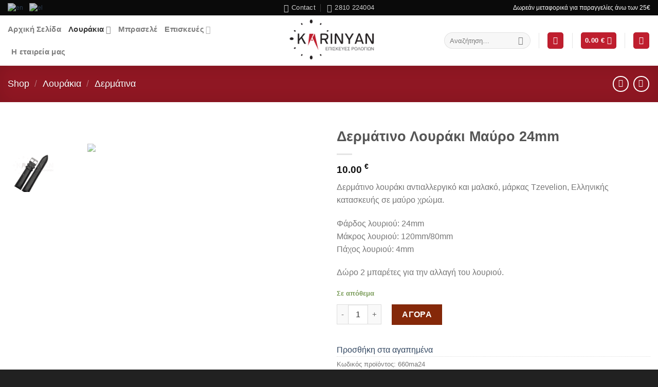

--- FILE ---
content_type: text/html; charset=UTF-8
request_url: https://karinyan.gr/shop/dermatino-loyraki-mayro-24mm-3/
body_size: 43112
content:

<!DOCTYPE html>
<html lang="el" class="loading-site no-js">
<head>
	<meta charset="UTF-8" />
	<link rel="profile" href="http://gmpg.org/xfn/11" />
	<link rel="pingback" href="https://karinyan.gr/xmlrpc.php" />

					<script>document.documentElement.className = document.documentElement.className + ' yes-js js_active js'</script>
				<script>(function(html){html.className = html.className.replace(/\bno-js\b/,'js')})(document.documentElement);</script>
<title>Δερμάτινο Λουράκι Μαύρο 24mm &#8211; Karinyan &#8211; Watches Repair &amp; Sells</title>
<meta name='robots' content='max-image-preview:large' />
	<style>img:is([sizes="auto" i], [sizes^="auto," i]) { contain-intrinsic-size: 3000px 1500px }</style>
	<meta name="viewport" content="width=device-width, initial-scale=1, maximum-scale=1" /><script>window._wca = window._wca || [];</script>
<link rel='dns-prefetch' href='//stats.wp.com' />
<link rel='dns-prefetch' href='//cdn.jsdelivr.net' />
<link rel='prefetch' href='https://karinyan.gr/wp-content/themes/flatsome/assets/js/chunk.countup.js?ver=3.16.0' />
<link rel='prefetch' href='https://karinyan.gr/wp-content/themes/flatsome/assets/js/chunk.sticky-sidebar.js?ver=3.16.0' />
<link rel='prefetch' href='https://karinyan.gr/wp-content/themes/flatsome/assets/js/chunk.tooltips.js?ver=3.16.0' />
<link rel='prefetch' href='https://karinyan.gr/wp-content/themes/flatsome/assets/js/chunk.vendors-popups.js?ver=3.16.0' />
<link rel='prefetch' href='https://karinyan.gr/wp-content/themes/flatsome/assets/js/chunk.vendors-slider.js?ver=3.16.0' />
<link rel="alternate" type="application/rss+xml" title="Ροή RSS &raquo; Karinyan - Watches Repair &amp; Sells" href="https://karinyan.gr/feed/" />
<link rel="alternate" type="application/rss+xml" title="Ροή Σχολίων &raquo; Karinyan - Watches Repair &amp; Sells" href="https://karinyan.gr/comments/feed/" />
<link rel='stylesheet' id='sbi_styles-css' href='https://karinyan.gr/wp-content/plugins/instagram-feed/css/sbi-styles.min.css?ver=6.1.1' type='text/css' media='all' />
<style id='classic-theme-styles-inline-css' type='text/css'>
/*! This file is auto-generated */
.wp-block-button__link{color:#fff;background-color:#32373c;border-radius:9999px;box-shadow:none;text-decoration:none;padding:calc(.667em + 2px) calc(1.333em + 2px);font-size:1.125em}.wp-block-file__button{background:#32373c;color:#fff;text-decoration:none}
</style>
<link rel='stylesheet' id='photoswipe-css' href='https://karinyan.gr/wp-content/plugins/woocommerce/assets/css/photoswipe/photoswipe.min.css?ver=10.1.0' type='text/css' media='all' />
<link rel='stylesheet' id='photoswipe-default-skin-css' href='https://karinyan.gr/wp-content/plugins/woocommerce/assets/css/photoswipe/default-skin/default-skin.min.css?ver=10.1.0' type='text/css' media='all' />
<style id='woocommerce-inline-inline-css' type='text/css'>
.woocommerce form .form-row .required { visibility: visible; }
</style>
<link rel='stylesheet' id='woo-variation-swatches-css' href='https://karinyan.gr/wp-content/plugins/woo-variation-swatches/assets/css/frontend.min.css?ver=1704485339' type='text/css' media='all' />
<style id='woo-variation-swatches-inline-css' type='text/css'>
:root {
--wvs-tick:url("data:image/svg+xml;utf8,%3Csvg filter='drop-shadow(0px 0px 2px rgb(0 0 0 / .8))' xmlns='http://www.w3.org/2000/svg'  viewBox='0 0 30 30'%3E%3Cpath fill='none' stroke='%23ffffff' stroke-linecap='round' stroke-linejoin='round' stroke-width='4' d='M4 16L11 23 27 7'/%3E%3C/svg%3E");

--wvs-cross:url("data:image/svg+xml;utf8,%3Csvg filter='drop-shadow(0px 0px 5px rgb(255 255 255 / .6))' xmlns='http://www.w3.org/2000/svg' width='72px' height='72px' viewBox='0 0 24 24'%3E%3Cpath fill='none' stroke='%23ff0000' stroke-linecap='round' stroke-width='0.6' d='M5 5L19 19M19 5L5 19'/%3E%3C/svg%3E");
--wvs-single-product-item-width:70px;
--wvs-single-product-item-height:70px;
--wvs-single-product-item-font-size:16px}
</style>
<link rel='stylesheet' id='brands-styles-css' href='https://karinyan.gr/wp-content/plugins/woocommerce/assets/css/brands.css?ver=10.1.0' type='text/css' media='all' />
<link rel='stylesheet' id='flatsome-woocommerce-wishlist-css' href='https://karinyan.gr/wp-content/themes/flatsome/inc/integrations/wc-yith-wishlist/wishlist.css?ver=3.10.2' type='text/css' media='all' />
<link rel='stylesheet' id='pwb-styles-frontend-css' href='https://karinyan.gr/wp-content/plugins/perfect-woocommerce-brands/build/frontend/css/style.css?ver=3.0.4' type='text/css' media='all' />
<link rel='stylesheet' id='flatsome-main-css' href='https://karinyan.gr/wp-content/themes/flatsome/assets/css/flatsome.css?ver=3.16.0' type='text/css' media='all' />
<style id='flatsome-main-inline-css' type='text/css'>
@font-face {
				font-family: "fl-icons";
				font-display: block;
				src: url(https://karinyan.gr/wp-content/themes/flatsome/assets/css/icons/fl-icons.eot?v=3.16.0);
				src:
					url(https://karinyan.gr/wp-content/themes/flatsome/assets/css/icons/fl-icons.eot#iefix?v=3.16.0) format("embedded-opentype"),
					url(https://karinyan.gr/wp-content/themes/flatsome/assets/css/icons/fl-icons.woff2?v=3.16.0) format("woff2"),
					url(https://karinyan.gr/wp-content/themes/flatsome/assets/css/icons/fl-icons.ttf?v=3.16.0) format("truetype"),
					url(https://karinyan.gr/wp-content/themes/flatsome/assets/css/icons/fl-icons.woff?v=3.16.0) format("woff"),
					url(https://karinyan.gr/wp-content/themes/flatsome/assets/css/icons/fl-icons.svg?v=3.16.0#fl-icons) format("svg");
			}
</style>
<link rel='stylesheet' id='flatsome-shop-css' href='https://karinyan.gr/wp-content/themes/flatsome/assets/css/flatsome-shop.css?ver=3.16.0' type='text/css' media='all' />
<script type="text/javascript" src="https://karinyan.gr/wp-includes/js/jquery/jquery.min.js?ver=3.7.1" id="jquery-core-js"></script>
<script type="text/javascript" src="https://karinyan.gr/wp-content/plugins/woocommerce/assets/js/jquery-blockui/jquery.blockUI.min.js?ver=2.7.0-wc.10.1.0" id="jquery-blockui-js" data-wp-strategy="defer"></script>
<script type="text/javascript" id="wc-add-to-cart-js-extra">
/* <![CDATA[ */
var wc_add_to_cart_params = {"ajax_url":"\/wp-admin\/admin-ajax.php","wc_ajax_url":"\/?wc-ajax=%%endpoint%%","i18n_view_cart":"\u039a\u03b1\u03bb\u03ac\u03b8\u03b9","cart_url":"https:\/\/karinyan.gr\/cart\/","is_cart":"","cart_redirect_after_add":"no"};
/* ]]> */
</script>
<script type="text/javascript" src="https://karinyan.gr/wp-content/plugins/woocommerce/assets/js/frontend/add-to-cart.min.js?ver=10.1.0" id="wc-add-to-cart-js" defer="defer" data-wp-strategy="defer"></script>
<script type="text/javascript" src="https://karinyan.gr/wp-content/plugins/woocommerce/assets/js/flexslider/jquery.flexslider.min.js?ver=2.7.2-wc.10.1.0" id="flexslider-js" defer="defer" data-wp-strategy="defer"></script>
<script type="text/javascript" src="https://karinyan.gr/wp-content/plugins/woocommerce/assets/js/photoswipe/photoswipe.min.js?ver=4.1.1-wc.10.1.0" id="photoswipe-js" defer="defer" data-wp-strategy="defer"></script>
<script type="text/javascript" src="https://karinyan.gr/wp-content/plugins/woocommerce/assets/js/photoswipe/photoswipe-ui-default.min.js?ver=4.1.1-wc.10.1.0" id="photoswipe-ui-default-js" defer="defer" data-wp-strategy="defer"></script>
<script type="text/javascript" id="wc-single-product-js-extra">
/* <![CDATA[ */
var wc_single_product_params = {"i18n_required_rating_text":"\u03a0\u03b1\u03c1\u03b1\u03ba\u03b1\u03bb\u03bf\u03cd\u03bc\u03b5, \u03b5\u03c0\u03b9\u03bb\u03ad\u03be\u03c4\u03b5 \u03bc\u03af\u03b1 \u03b2\u03b1\u03b8\u03bc\u03bf\u03bb\u03bf\u03b3\u03af\u03b1","i18n_rating_options":["1 \u03b1\u03c0\u03cc 5 \u03b1\u03c3\u03c4\u03ad\u03c1\u03b9\u03b1","2 \u03b1\u03c0\u03cc 5 \u03b1\u03c3\u03c4\u03ad\u03c1\u03b9\u03b1","3 \u03b1\u03c0\u03cc 5 \u03b1\u03c3\u03c4\u03ad\u03c1\u03b9\u03b1","4 \u03b1\u03c0\u03cc 5 \u03b1\u03c3\u03c4\u03ad\u03c1\u03b9\u03b1","5 \u03b1\u03c0\u03cc 5 \u03b1\u03c3\u03c4\u03ad\u03c1\u03b9\u03b1"],"i18n_product_gallery_trigger_text":"View full-screen image gallery","review_rating_required":"yes","flexslider":{"rtl":false,"animation":"slide","smoothHeight":true,"directionNav":false,"controlNav":"thumbnails","slideshow":false,"animationSpeed":500,"animationLoop":false,"allowOneSlide":false},"zoom_enabled":"","zoom_options":[],"photoswipe_enabled":"1","photoswipe_options":{"shareEl":false,"closeOnScroll":false,"history":false,"hideAnimationDuration":0,"showAnimationDuration":0},"flexslider_enabled":"1"};
/* ]]> */
</script>
<script type="text/javascript" src="https://karinyan.gr/wp-content/plugins/woocommerce/assets/js/frontend/single-product.min.js?ver=10.1.0" id="wc-single-product-js" defer="defer" data-wp-strategy="defer"></script>
<script type="text/javascript" src="https://karinyan.gr/wp-content/plugins/woocommerce/assets/js/js-cookie/js.cookie.min.js?ver=2.1.4-wc.10.1.0" id="js-cookie-js" defer="defer" data-wp-strategy="defer"></script>
<script type="text/javascript" id="woocommerce-js-extra">
/* <![CDATA[ */
var woocommerce_params = {"ajax_url":"\/wp-admin\/admin-ajax.php","wc_ajax_url":"\/?wc-ajax=%%endpoint%%","i18n_password_show":"\u0395\u03bc\u03c6\u03ac\u03bd\u03b9\u03c3\u03b7 \u03c3\u03c5\u03bd\u03b8\u03b7\u03bc\u03b1\u03c4\u03b9\u03ba\u03bf\u03cd","i18n_password_hide":"\u0391\u03c0\u03cc\u03ba\u03c1\u03c5\u03c8\u03b7 \u03c3\u03c5\u03bd\u03b8\u03b7\u03bc\u03b1\u03c4\u03b9\u03ba\u03bf\u03cd"};
/* ]]> */
</script>
<script type="text/javascript" src="https://karinyan.gr/wp-content/plugins/woocommerce/assets/js/frontend/woocommerce.min.js?ver=10.1.0" id="woocommerce-js" defer="defer" data-wp-strategy="defer"></script>
<script type="text/javascript" src="https://stats.wp.com/s-202547.js" id="woocommerce-analytics-js" defer="defer" data-wp-strategy="defer"></script>
<link rel="https://api.w.org/" href="https://karinyan.gr/wp-json/" /><link rel="alternate" title="JSON" type="application/json" href="https://karinyan.gr/wp-json/wp/v2/product/532" /><link rel="EditURI" type="application/rsd+xml" title="RSD" href="https://karinyan.gr/xmlrpc.php?rsd" />
<meta name="generator" content="WordPress 6.8.3" />
<meta name="generator" content="WooCommerce 10.1.0" />
<link rel="canonical" href="https://karinyan.gr/shop/dermatino-loyraki-mayro-24mm-3/" />
<link rel='shortlink' href='https://karinyan.gr/?p=532' />
<link rel="alternate" title="oEmbed (JSON)" type="application/json+oembed" href="https://karinyan.gr/wp-json/oembed/1.0/embed?url=https%3A%2F%2Fkarinyan.gr%2Fshop%2Fdermatino-loyraki-mayro-24mm-3%2F" />
<link rel="alternate" title="oEmbed (XML)" type="text/xml+oembed" href="https://karinyan.gr/wp-json/oembed/1.0/embed?url=https%3A%2F%2Fkarinyan.gr%2Fshop%2Fdermatino-loyraki-mayro-24mm-3%2F&#038;format=xml" />
	<style>img#wpstats{display:none}</style>
		<!-- Google site verification - Google Listings & Ads -->
<meta name="google-site-verification" content="ZsoEt3WWfA1VQO1d6A8zF3MejEh-mj7PuBixcB_vlro" />
<!-- Google tag (gtag.js) -->
<script async src="https://www.googletagmanager.com/gtag/js?id=G-S4XLZ6LH5S"></script>
<script>
  window.dataLayer = window.dataLayer || [];
  function gtag(){dataLayer.push(arguments);}
  gtag('js', new Date());

  gtag('config', 'G-S4XLZ6LH5S');
</script>

<meta name="google-site-verification" content="rlIIsF83ALwhuqPdKZ7Oaw78b5pI6-BXxpkymcVonlQ" />	<noscript><style>.woocommerce-product-gallery{ opacity: 1 !important; }</style></noscript>
				<script  type="text/javascript">
				!function(f,b,e,v,n,t,s){if(f.fbq)return;n=f.fbq=function(){n.callMethod?
					n.callMethod.apply(n,arguments):n.queue.push(arguments)};if(!f._fbq)f._fbq=n;
					n.push=n;n.loaded=!0;n.version='2.0';n.queue=[];t=b.createElement(e);t.async=!0;
					t.src=v;s=b.getElementsByTagName(e)[0];s.parentNode.insertBefore(t,s)}(window,
					document,'script','https://connect.facebook.net/en_US/fbevents.js');
			</script>
			<!-- WooCommerce Facebook Integration Begin -->
			<script  type="text/javascript">

				fbq('init', '1484752182334028', {}, {
    "agent": "woocommerce-10.1.0-3.1.8"
});

				fbq( 'track', 'PageView', {
    "source": "woocommerce",
    "version": "10.1.0",
    "pluginVersion": "3.1.8"
} );

				document.addEventListener( 'DOMContentLoaded', function() {
					jQuery && jQuery( function( $ ) {
						// Insert placeholder for events injected when a product is added to the cart through AJAX.
						$( document.body ).append( '<div class=\"wc-facebook-pixel-event-placeholder\"></div>' );
					} );
				}, false );

			</script>
			<!-- WooCommerce Facebook Integration End -->
			<meta name="generator" content="Powered by Slider Revolution 6.5.11 - responsive, Mobile-Friendly Slider Plugin for WordPress with comfortable drag and drop interface." />
<link rel="icon" href="https://karinyan.gr/wp-content/uploads/2023/01/favIcon-100x100.jpg" sizes="32x32" />
<link rel="icon" href="https://karinyan.gr/wp-content/uploads/2023/01/favIcon.jpg" sizes="192x192" />
<link rel="apple-touch-icon" href="https://karinyan.gr/wp-content/uploads/2023/01/favIcon.jpg" />
<meta name="msapplication-TileImage" content="https://karinyan.gr/wp-content/uploads/2023/01/favIcon.jpg" />
<script type="text/javascript">function setREVStartSize(e){
			//window.requestAnimationFrame(function() {				 
				window.RSIW = window.RSIW===undefined ? window.innerWidth : window.RSIW;	
				window.RSIH = window.RSIH===undefined ? window.innerHeight : window.RSIH;	
				try {								
					var pw = document.getElementById(e.c).parentNode.offsetWidth,
						newh;
					pw = pw===0 || isNaN(pw) ? window.RSIW : pw;
					e.tabw = e.tabw===undefined ? 0 : parseInt(e.tabw);
					e.thumbw = e.thumbw===undefined ? 0 : parseInt(e.thumbw);
					e.tabh = e.tabh===undefined ? 0 : parseInt(e.tabh);
					e.thumbh = e.thumbh===undefined ? 0 : parseInt(e.thumbh);
					e.tabhide = e.tabhide===undefined ? 0 : parseInt(e.tabhide);
					e.thumbhide = e.thumbhide===undefined ? 0 : parseInt(e.thumbhide);
					e.mh = e.mh===undefined || e.mh=="" || e.mh==="auto" ? 0 : parseInt(e.mh,0);		
					if(e.layout==="fullscreen" || e.l==="fullscreen") 						
						newh = Math.max(e.mh,window.RSIH);					
					else{					
						e.gw = Array.isArray(e.gw) ? e.gw : [e.gw];
						for (var i in e.rl) if (e.gw[i]===undefined || e.gw[i]===0) e.gw[i] = e.gw[i-1];					
						e.gh = e.el===undefined || e.el==="" || (Array.isArray(e.el) && e.el.length==0)? e.gh : e.el;
						e.gh = Array.isArray(e.gh) ? e.gh : [e.gh];
						for (var i in e.rl) if (e.gh[i]===undefined || e.gh[i]===0) e.gh[i] = e.gh[i-1];
											
						var nl = new Array(e.rl.length),
							ix = 0,						
							sl;					
						e.tabw = e.tabhide>=pw ? 0 : e.tabw;
						e.thumbw = e.thumbhide>=pw ? 0 : e.thumbw;
						e.tabh = e.tabhide>=pw ? 0 : e.tabh;
						e.thumbh = e.thumbhide>=pw ? 0 : e.thumbh;					
						for (var i in e.rl) nl[i] = e.rl[i]<window.RSIW ? 0 : e.rl[i];
						sl = nl[0];									
						for (var i in nl) if (sl>nl[i] && nl[i]>0) { sl = nl[i]; ix=i;}															
						var m = pw>(e.gw[ix]+e.tabw+e.thumbw) ? 1 : (pw-(e.tabw+e.thumbw)) / (e.gw[ix]);					
						newh =  (e.gh[ix] * m) + (e.tabh + e.thumbh);
					}
					var el = document.getElementById(e.c);
					if (el!==null && el) el.style.height = newh+"px";					
					el = document.getElementById(e.c+"_wrapper");
					if (el!==null && el) {
						el.style.height = newh+"px";
						el.style.display = "block";
					}
				} catch(e){
					console.log("Failure at Presize of Slider:" + e)
				}					   
			//});
		  };</script>
<style id="custom-css" type="text/css">:root {--primary-color: #bf1e2e;}.container-width, .full-width .ubermenu-nav, .container, .row{max-width: 1420px}.row.row-collapse{max-width: 1390px}.row.row-small{max-width: 1412.5px}.row.row-large{max-width: 1450px}.header-main{height: 98px}#logo img{max-height: 98px}#logo{width:224px;}.header-bottom{min-height: 10px}.header-top{min-height: 30px}.transparent .header-main{height: 90px}.transparent #logo img{max-height: 90px}.has-transparent + .page-title:first-of-type,.has-transparent + #main > .page-title,.has-transparent + #main > div > .page-title,.has-transparent + #main .page-header-wrapper:first-of-type .page-title{padding-top: 120px;}.header.show-on-scroll,.stuck .header-main{height:70px!important}.stuck #logo img{max-height: 70px!important}.search-form{ width: 35%;}.header-bg-color {background-color: rgba(255,255,255,0.9)}.header-bottom {background-color: #f1f1f1}@media (max-width: 549px) {.header-main{height: 70px}#logo img{max-height: 70px}}.nav-dropdown{font-size:90%}.header-top{background-color:#0a0a0a!important;}/* Color */.accordion-title.active, .has-icon-bg .icon .icon-inner,.logo a, .primary.is-underline, .primary.is-link, .badge-outline .badge-inner, .nav-outline > li.active> a,.nav-outline >li.active > a, .cart-icon strong,[data-color='primary'], .is-outline.primary{color: #bf1e2e;}/* Color !important */[data-text-color="primary"]{color: #bf1e2e!important;}/* Background Color */[data-text-bg="primary"]{background-color: #bf1e2e;}/* Background */.scroll-to-bullets a,.featured-title, .label-new.menu-item > a:after, .nav-pagination > li > .current,.nav-pagination > li > span:hover,.nav-pagination > li > a:hover,.has-hover:hover .badge-outline .badge-inner,button[type="submit"], .button.wc-forward:not(.checkout):not(.checkout-button), .button.submit-button, .button.primary:not(.is-outline),.featured-table .title,.is-outline:hover, .has-icon:hover .icon-label,.nav-dropdown-bold .nav-column li > a:hover, .nav-dropdown.nav-dropdown-bold > li > a:hover, .nav-dropdown-bold.dark .nav-column li > a:hover, .nav-dropdown.nav-dropdown-bold.dark > li > a:hover, .header-vertical-menu__opener ,.is-outline:hover, .tagcloud a:hover,.grid-tools a, input[type='submit']:not(.is-form), .box-badge:hover .box-text, input.button.alt,.nav-box > li > a:hover,.nav-box > li.active > a,.nav-pills > li.active > a ,.current-dropdown .cart-icon strong, .cart-icon:hover strong, .nav-line-bottom > li > a:before, .nav-line-grow > li > a:before, .nav-line > li > a:before,.banner, .header-top, .slider-nav-circle .flickity-prev-next-button:hover svg, .slider-nav-circle .flickity-prev-next-button:hover .arrow, .primary.is-outline:hover, .button.primary:not(.is-outline), input[type='submit'].primary, input[type='submit'].primary, input[type='reset'].button, input[type='button'].primary, .badge-inner{background-color: #bf1e2e;}/* Border */.nav-vertical.nav-tabs > li.active > a,.scroll-to-bullets a.active,.nav-pagination > li > .current,.nav-pagination > li > span:hover,.nav-pagination > li > a:hover,.has-hover:hover .badge-outline .badge-inner,.accordion-title.active,.featured-table,.is-outline:hover, .tagcloud a:hover,blockquote, .has-border, .cart-icon strong:after,.cart-icon strong,.blockUI:before, .processing:before,.loading-spin, .slider-nav-circle .flickity-prev-next-button:hover svg, .slider-nav-circle .flickity-prev-next-button:hover .arrow, .primary.is-outline:hover{border-color: #bf1e2e}.nav-tabs > li.active > a{border-top-color: #bf1e2e}.widget_shopping_cart_content .blockUI.blockOverlay:before { border-left-color: #bf1e2e }.woocommerce-checkout-review-order .blockUI.blockOverlay:before { border-left-color: #bf1e2e }/* Fill */.slider .flickity-prev-next-button:hover svg,.slider .flickity-prev-next-button:hover .arrow{fill: #bf1e2e;}/* Focus */.primary:focus-visible, .submit-button:focus-visible, button[type="submit"]:focus-visible { outline-color: #bf1e2e!important; }/* Background Color */[data-icon-label]:after, .secondary.is-underline:hover,.secondary.is-outline:hover,.icon-label,.button.secondary:not(.is-outline),.button.alt:not(.is-outline), .badge-inner.on-sale, .button.checkout, .single_add_to_cart_button, .current .breadcrumb-step{ background-color:#852809; }[data-text-bg="secondary"]{background-color: #852809;}/* Color */.secondary.is-underline,.secondary.is-link, .secondary.is-outline,.stars a.active, .star-rating:before, .woocommerce-page .star-rating:before,.star-rating span:before, .color-secondary{color: #852809}/* Color !important */[data-text-color="secondary"]{color: #852809!important;}/* Border */.secondary.is-outline:hover{border-color:#852809}/* Focus */.secondary:focus-visible, .alt:focus-visible { outline-color: #852809!important; }body{font-size: 99%;}@media screen and (max-width: 549px){body{font-size: 100%;}}body{font-family:"Lato", sans-serif}body {font-weight: 400;font-style: normal;}.nav > li > a {font-family:"Lato", sans-serif;}.mobile-sidebar-levels-2 .nav > li > ul > li > a {font-family:"Lato", sans-serif;}.nav > li > a,.mobile-sidebar-levels-2 .nav > li > ul > li > a {font-weight: 700;font-style: normal;}h1,h2,h3,h4,h5,h6,.heading-font, .off-canvas-center .nav-sidebar.nav-vertical > li > a{font-family: "Lato", sans-serif;}h1,h2,h3,h4,h5,h6,.heading-font,.banner h1,.banner h2 {font-weight: 700;font-style: normal;}.breadcrumbs{text-transform: none;}button,.button{text-transform: none;}.nav > li > a, .links > li > a{text-transform: none;}.section-title span{text-transform: none;}h3.widget-title,span.widget-title{text-transform: none;}.alt-font{font-family: "Dancing Script", sans-serif;}.alt-font {font-weight: 400!important;font-style: normal!important;}.shop-page-title.featured-title .title-bg{ background-image: url(https://karinyan.gr/wp-content/uploads/2023/02/660mavro.png)!important;}@media screen and (min-width: 550px){.products .box-vertical .box-image{min-width: 300px!important;width: 300px!important;}}.footer-1{background-image: url('https://karinyan.gr/wp-content/uploads/2023/03/1412766-scaled.jpg');}.footer-2{background-image: url('https://karinyan.gr/wp-content/uploads/2023/03/1412766-scaled.jpg');}.footer-2{background-color: #777777}.absolute-footer, html{background-color: #212121}.nav-vertical-fly-out > li + li {border-top-width: 1px; border-top-style: solid;}/* Custom CSS */.variations{border: 1px solid darkgray; border-radius: 20px; padding: 10px; margin: 10px 0;box-shadow:0px 1px 3px gray;}.entry-summary.product-summary > form > div > table > tbody > tr > th > label{font-size: 20px;color: #555!important;} div.price-wrapper > p > span > bdi{font-size:37px!important;}.price .woocommerce-Price-amount.amount bdi{font-size: 19px!important;}.label-new.menu-item > a:after{content:"New";}.label-hot.menu-item > a:after{content:"Hot";}.label-sale.menu-item > a:after{content:"Sale";}.label-popular.menu-item > a:after{content:"Popular";}</style>		<style type="text/css" id="wp-custom-css">
			.menu-item a{
	font-size:15px!important;
}
.pwb-single-product-brands a img{
	width:80px;
	margin-bottom:20px
}
.nturl{padding-right: 10px!important;}
.nturl img{border-radius:20px!important;}

#billing_address_2_field, #billing_company_field{display:none!important;}

.footer-2{display:none;}

@media screen and (max-width: 849px){
	.footer-1{display:none;}
	.footer-2{display:block;}
}		</style>
		<style id="kirki-inline-styles"></style></head>

<body class="wp-singular product-template-default single single-product postid-532 wp-theme-flatsome theme-flatsome woocommerce woocommerce-page woocommerce-no-js woo-variation-swatches wvs-behavior-blur wvs-theme-flatsome wvs-show-label wvs-tooltip lightbox nav-dropdown-has-arrow nav-dropdown-has-shadow nav-dropdown-has-border">


<a class="skip-link screen-reader-text" href="#main">Skip to content</a>

<div id="wrapper">

	<div class="page-loader fixed fill z-top-3 ">
	<div class="page-loader-inner x50 y50 md-y50 md-x50 lg-y50 lg-x50 absolute">
		<div class="page-loader-logo" style="padding-bottom: 30px;">
	    	
<!-- Header logo -->
<a href="https://karinyan.gr/" title="Karinyan &#8211; Watches Repair &amp; Sells - Το κατάστημα KARINYAN διαθέτει σύγχρονo εργαστήριο επισκευής ρολογιών. Στο κατάστημά μας θα βρείτε όλα όσα χρειάζεται το ρολόι σας, είτε χειρός είτε τοίχου." rel="home">
		<img width="1020" height="456" src="https://karinyan.gr/wp-content/uploads/2023/01/logo_black-1024x458.png" class="header_logo header-logo" alt="Karinyan &#8211; Watches Repair &amp; Sells"/><img  width="1020" height="456" src="https://karinyan.gr/wp-content/uploads/2023/01/logo_black-1024x458.png" class="header-logo-dark" alt="Karinyan &#8211; Watches Repair &amp; Sells"/></a>
	    </div>
		<div class="page-loader-spin"><div class="loading-spin"></div></div>
	</div>
	<style>
		.page-loader{opacity: 0; transition: opacity .3s; transition-delay: .3s;
			background-color: #fff;
		}
		.loading-site .page-loader{opacity: .98;}
		.page-loader-logo{max-width: 224px; animation: pageLoadZoom 1.3s ease-out; -webkit-animation: pageLoadZoom 1.3s ease-out;}
		.page-loader-spin{animation: pageLoadZoomSpin 1.3s ease-out;}
		.page-loader-spin .loading-spin{width: 40px; height: 40px; }
		@keyframes pageLoadZoom {
		    0%   {opacity:0; transform: translateY(30px);}
		    100% {opacity:1; transform: translateY(0);}
		}
		@keyframes pageLoadZoomSpin {
		    0%   {opacity:0; transform: translateY(60px);}
		    100% {opacity:1; transform: translateY(0);}
		}
	</style>
</div>

	<header id="header" class="header has-sticky sticky-jump">
		<div class="header-wrapper">
			<div id="top-bar" class="header-top hide-for-sticky nav-dark flex-has-center">
    <div class="flex-row container">
      <div class="flex-col hide-for-medium flex-left">
          <ul class="nav nav-left medium-nav-center nav-small  nav-divided">
              <li class="html custom html_topbar_right"><div class="gtranslate_wrapper" id="gt-wrapper-45761055"></div></li>          </ul>
      </div>

      <div class="flex-col hide-for-medium flex-center">
          <ul class="nav nav-center nav-small  nav-divided">
              <li class="header-contact-wrapper">
		<ul id="header-contact" class="nav nav-divided nav-uppercase header-contact">
		
						<li class="">
			  <a href="mailto:orakarinyan@gmail.com" class="tooltip" title="orakarinyan@gmail.com">
				  <i class="icon-envelop" style="font-size:16px;" ></i>			       <span>
			       	Contact			       </span>
			  </a>
			</li>
			
			
						<li class="">
			  <a href="tel:2810 224004" class="tooltip" title="2810 224004">
			     <i class="icon-phone" style="font-size:16px;" ></i>			      <span>2810 224004</span>
			  </a>
			</li>
				</ul>
</li>
          </ul>
      </div>

      <div class="flex-col hide-for-medium flex-right">
         <ul class="nav top-bar-nav nav-right nav-small  nav-divided">
              <li class="html custom html_topbar_left">Δωρεάν μεταφορικά για παραγγελίες άνω των 25€</li>          </ul>
      </div>

            <div class="flex-col show-for-medium flex-grow">
          <ul class="nav nav-center nav-small mobile-nav  nav-divided">
              <li class="html custom html_topbar_left">Δωρεάν μεταφορικά για παραγγελίες άνω των 25€</li>          </ul>
      </div>
      
    </div>
</div>
<div id="masthead" class="header-main show-logo-center">
      <div class="header-inner flex-row container logo-center medium-logo-center" role="navigation">

          <!-- Logo -->
          <div id="logo" class="flex-col logo">
            
<!-- Header logo -->
<a href="https://karinyan.gr/" title="Karinyan &#8211; Watches Repair &amp; Sells - Το κατάστημα KARINYAN διαθέτει σύγχρονo εργαστήριο επισκευής ρολογιών. Στο κατάστημά μας θα βρείτε όλα όσα χρειάζεται το ρολόι σας, είτε χειρός είτε τοίχου." rel="home">
		<img width="1020" height="456" src="https://karinyan.gr/wp-content/uploads/2023/01/logo_black-1024x458.png" class="header_logo header-logo" alt="Karinyan &#8211; Watches Repair &amp; Sells"/><img  width="1020" height="456" src="https://karinyan.gr/wp-content/uploads/2023/01/logo_black-1024x458.png" class="header-logo-dark" alt="Karinyan &#8211; Watches Repair &amp; Sells"/></a>
          </div>

          <!-- Mobile Left Elements -->
          <div class="flex-col show-for-medium flex-left">
            <ul class="mobile-nav nav nav-left ">
              <li class="nav-icon has-icon">
  		<a href="#" data-open="#main-menu" data-pos="left" data-bg="main-menu-overlay" data-color="" class="is-small" aria-label="Menu" aria-controls="main-menu" aria-expanded="false">

		  <i class="icon-menu" ></i>
		  		</a>
	</li>
            </ul>
          </div>

          <!-- Left Elements -->
          <div class="flex-col hide-for-medium flex-left
            ">
            <ul class="header-nav header-nav-main nav nav-left  nav-uppercase" >
              <li id="menu-item-1218" class="menu-item menu-item-type-custom menu-item-object-custom menu-item-home menu-item-1218 menu-item-design-default"><a href="https://karinyan.gr" class="nav-top-link">Αρχική Σελίδα</a></li>
<li id="menu-item-157" class="menu-item menu-item-type-taxonomy menu-item-object-product_cat current-product-ancestor current-menu-parent current-product-parent menu-item-has-children menu-item-157 active menu-item-design-default has-dropdown"><a href="https://karinyan.gr/product-category/loyrakia/" class="nav-top-link" aria-expanded="false" aria-haspopup="menu">Λουράκια<i class="icon-angle-down" ></i></a>
<ul class="sub-menu nav-dropdown nav-dropdown-default">
	<li id="menu-item-159" class="menu-item menu-item-type-taxonomy menu-item-object-product_cat current-product-ancestor current-menu-parent current-product-parent menu-item-159 active"><a href="https://karinyan.gr/product-category/loyrakia/dermatina/">Δερμάτινα</a></li>
	<li id="menu-item-158" class="menu-item menu-item-type-taxonomy menu-item-object-product_cat menu-item-158"><a href="https://karinyan.gr/product-category/loyrakia/kaoytsoyk/">Καουτσούκ</a></li>
	<li id="menu-item-160" class="menu-item menu-item-type-taxonomy menu-item-object-product_cat menu-item-160"><a href="https://karinyan.gr/product-category/loyrakia/yfasmatina/">Υφασμάτινα</a></li>
	<li id="menu-item-1712" class="menu-item menu-item-type-taxonomy menu-item-object-product_cat menu-item-1712"><a href="https://karinyan.gr/product-category/loyrakia/seiko/">Seiko</a></li>
	<li id="menu-item-1711" class="menu-item menu-item-type-taxonomy menu-item-object-product_cat menu-item-1711"><a href="https://karinyan.gr/product-category/loyrakia/citizen/">Citizen</a></li>
	<li id="menu-item-1710" class="menu-item menu-item-type-taxonomy menu-item-object-product_cat menu-item-1710"><a href="https://karinyan.gr/product-category/loyrakia/swatch/">Swatch</a></li>
	<li id="menu-item-1796" class="menu-item menu-item-type-taxonomy menu-item-object-product_cat menu-item-1796"><a href="https://karinyan.gr/product-category/loyrakia/suunto/">Suunto</a></li>
</ul>
</li>
<li id="menu-item-161" class="menu-item menu-item-type-taxonomy menu-item-object-product_cat menu-item-161 menu-item-design-default"><a href="https://karinyan.gr/product-category/mprasele/" class="nav-top-link">Μπρασελέ</a></li>
<li id="menu-item-1219" class="menu-item menu-item-type-custom menu-item-object-custom menu-item-home menu-item-has-children menu-item-1219 menu-item-design-default has-dropdown"><a href="https://karinyan.gr/#findService" class="nav-top-link" aria-expanded="false" aria-haspopup="menu">Επισκευές<i class="icon-angle-down" ></i></a>
<ul class="sub-menu nav-dropdown nav-dropdown-default">
	<li id="menu-item-1217" class="menu-item menu-item-type-post_type menu-item-object-page menu-item-1217"><a href="https://karinyan.gr/episkeyi-rologion/">Επισκευή Ρολογιών</a></li>
	<li id="menu-item-1216" class="menu-item menu-item-type-post_type menu-item-object-page menu-item-1216"><a href="https://karinyan.gr/diadikasia-syntirisis/">Διαδικασία Συντήρησης</a></li>
	<li id="menu-item-1257" class="menu-item menu-item-type-post_type menu-item-object-page menu-item-1257"><a href="https://karinyan.gr/allagi-mpatarias/">Αλλαγή Μπαταρίας</a></li>
	<li id="menu-item-1258" class="menu-item menu-item-type-post_type menu-item-object-page menu-item-1258"><a href="https://karinyan.gr/allagi-pyknoti/">Αλλαγή Πυκνωτή</a></li>
</ul>
</li>
<li id="menu-item-1277" class="menu-item menu-item-type-post_type menu-item-object-page menu-item-1277 menu-item-design-default"><a href="https://karinyan.gr/i-etaireia-mas/" class="nav-top-link">Η εταιρεία μας</a></li>
            </ul>
          </div>

          <!-- Right Elements -->
          <div class="flex-col hide-for-medium flex-right">
            <ul class="header-nav header-nav-main nav nav-right  nav-uppercase">
              <li class="header-search-form search-form html relative has-icon">
	<div class="header-search-form-wrapper">
		<div class="searchform-wrapper ux-search-box relative form-flat is-normal"><form role="search" method="get" class="searchform" action="https://karinyan.gr/">
	<div class="flex-row relative">
						<div class="flex-col flex-grow">
			<label class="screen-reader-text" for="woocommerce-product-search-field-0">Αναζήτηση για:</label>
			<input type="search" id="woocommerce-product-search-field-0" class="search-field mb-0" placeholder="Αναζήτηση&hellip;" value="" name="s" />
			<input type="hidden" name="post_type" value="product" />
					</div>
		<div class="flex-col">
			<button type="submit" value="Αναζήτηση" class="ux-search-submit submit-button secondary button icon mb-0" aria-label="Submit">
				<i class="icon-search" ></i>			</button>
		</div>
	</div>
	<div class="live-search-results text-left z-top"></div>
</form>
</div>	</div>
</li>
<li class="header-divider"></li><li class="account-item has-icon
    "
>
<div class="header-button">
<a href="https://karinyan.gr/my-account/"
    class="nav-top-link nav-top-not-logged-in icon primary button round is-small"
    data-open="#login-form-popup"  >
  <i class="icon-user" ></i>
</a>

</div>

</li>
<li class="header-divider"></li><li class="cart-item has-icon has-dropdown">
<div class="header-button">
<a href="https://karinyan.gr/cart/" title="Καλάθι" class="header-cart-link icon primary button round is-small">


<span class="header-cart-title">
          <span class="cart-price"><span class="woocommerce-Price-amount amount"><bdi>0.00&nbsp;<span class="woocommerce-Price-currencySymbol">&euro;</span></bdi></span></span>
  </span>

    <i class="icon-shopping-bag"
    data-icon-label="0">
  </i>
  </a>
</div>
 <ul class="nav-dropdown nav-dropdown-default">
    <li class="html widget_shopping_cart">
      <div class="widget_shopping_cart_content">
        

	<p class="woocommerce-mini-cart__empty-message">Κανένα προϊόν στο καλάθι σας.</p>


      </div>
    </li>
     </ul>

</li>
<li class="header-divider"></li><li class="header-wishlist-icon">
  <div class="header-button">  <a href="https://karinyan.gr/lista-epithymion/" class="wishlist-link icon primary button round is-small">
  	          <i class="wishlist-icon icon-heart"
        >
      </i>
      </a>
   </div> </li>
            </ul>
          </div>

          <!-- Mobile Right Elements -->
          <div class="flex-col show-for-medium flex-right">
            <ul class="mobile-nav nav nav-right ">
              <li class="cart-item has-icon">

<div class="header-button">      <a href="https://karinyan.gr/cart/" class="header-cart-link off-canvas-toggle nav-top-link icon primary button round is-small" data-open="#cart-popup" data-class="off-canvas-cart" title="Καλάθι" data-pos="right">
  
    <i class="icon-shopping-bag"
    data-icon-label="0">
  </i>
  </a>
</div>

  <!-- Cart Sidebar Popup -->
  <div id="cart-popup" class="mfp-hide widget_shopping_cart">
  <div class="cart-popup-inner inner-padding">
      <div class="cart-popup-title text-center">
          <h4 class="uppercase">Καλάθι</h4>
          <div class="is-divider"></div>
      </div>
      <div class="widget_shopping_cart_content">
          

	<p class="woocommerce-mini-cart__empty-message">Κανένα προϊόν στο καλάθι σας.</p>


      </div>
             <div class="cart-sidebar-content relative"></div>  </div>
  </div>

</li>
            </ul>
          </div>

      </div>

            <div class="container"><div class="top-divider full-width"></div></div>
      </div>

<div class="header-bg-container fill"><div class="header-bg-image fill"></div><div class="header-bg-color fill"></div></div>		</div>
	</header>

	<div class="shop-page-title product-page-title dark  page-title featured-title ">

	<div class="page-title-bg fill">
		<div class="title-bg fill bg-fill" data-parallax-fade="true" data-parallax="-2" data-parallax-background data-parallax-container=".page-title"></div>
		<div class="title-overlay fill"></div>
	</div>

	<div class="page-title-inner flex-row  medium-flex-wrap container">
	  <div class="flex-col flex-grow medium-text-center">
	  		<div class="is-large">
	<nav class="woocommerce-breadcrumb breadcrumbs "><a href="https://karinyan.gr/shop/">Shop</a> <span class="divider">&#47;</span> <a href="https://karinyan.gr/product-category/loyrakia/">Λουράκια</a> <span class="divider">&#47;</span> <a href="https://karinyan.gr/product-category/loyrakia/dermatina/">Δερμάτινα</a></nav></div>
	  </div>

	   <div class="flex-col nav-right medium-text-center">
		   	<ul class="next-prev-thumbs is-small ">         <li class="prod-dropdown has-dropdown">
               <a href="https://karinyan.gr/shop/dermatino-loyraki-mayro-22mm-2/"  rel="next" class="button icon is-outline circle">
                  <i class="icon-angle-left" ></i>              </a>
              <div class="nav-dropdown">
                <a title="Δερμάτινο Λουράκι Μαύρο 22mm" href="https://karinyan.gr/shop/dermatino-loyraki-mayro-22mm-2/">
                <img width="100" height="100" src="https://karinyan.gr/wp-content/uploads/2023/02/660mavro-100x100.png" class="attachment-woocommerce_gallery_thumbnail size-woocommerce_gallery_thumbnail wp-post-image" alt="" decoding="async" srcset="https://karinyan.gr/wp-content/uploads/2023/02/660mavro-100x100.png 100w, https://karinyan.gr/wp-content/uploads/2023/02/660mavro-150x150.png 150w, https://karinyan.gr/wp-content/uploads/2023/02/660mavro-50x50.png 50w" sizes="(max-width: 100px) 100vw, 100px" /></a>
              </div>
          </li>
               <li class="prod-dropdown has-dropdown">
               <a href="https://karinyan.gr/shop/dermatino-loyraki-mple-kroko-18mm/" rel="next" class="button icon is-outline circle">
                  <i class="icon-angle-right" ></i>              </a>
              <div class="nav-dropdown">
                  <a title="Δερμάτινο Λουράκι Μπλε Κροκό 18mm" href="https://karinyan.gr/shop/dermatino-loyraki-mple-kroko-18mm/">
                  <img width="100" height="100" src="https://karinyan.gr/wp-content/uploads/2023/01/409-μπλε-100x100.png" class="attachment-woocommerce_gallery_thumbnail size-woocommerce_gallery_thumbnail wp-post-image" alt="" decoding="async" srcset="https://karinyan.gr/wp-content/uploads/2023/01/409-μπλε-100x100.png 100w, https://karinyan.gr/wp-content/uploads/2023/01/409-μπλε-150x150.png 150w, https://karinyan.gr/wp-content/uploads/2023/01/409-μπλε-50x50.png 50w" sizes="(max-width: 100px) 100vw, 100px" /></a>
              </div>
          </li>
      </ul>	   </div>
	</div>
</div>

	<main id="main" class="">

	<div class="shop-container">

		
			<div class="container">
	<div class="woocommerce-notices-wrapper"></div></div>
<div id="product-532" class="product type-product post-532 status-publish first instock product_cat-dermatina product_cat-loyrakia has-post-thumbnail shipping-taxable purchasable product-type-simple">
	<div class="product-container">
  <div class="product-main">
    <div class="row content-row mb-0">

    	<div class="product-gallery large-6 col">
    	<div class="product-gallery-default has-hover relative">

<div class="badge-container is-larger absolute left top z-1">

</div>

<div class="image-tools absolute top show-on-hover right z-3">
  		<div class="wishlist-icon">
			<button class="wishlist-button button is-outline circle icon" aria-label="Wishlist">
				<i class="icon-heart" ></i>			</button>
			<div class="wishlist-popup dark">
				
<div
	class="yith-wcwl-add-to-wishlist add-to-wishlist-532  wishlist-fragment on-first-load"
	data-fragment-ref="532"
	data-fragment-options="{&quot;base_url&quot;:&quot;&quot;,&quot;in_default_wishlist&quot;:false,&quot;is_single&quot;:true,&quot;show_exists&quot;:false,&quot;product_id&quot;:532,&quot;parent_product_id&quot;:532,&quot;product_type&quot;:&quot;simple&quot;,&quot;show_view&quot;:true,&quot;browse_wishlist_text&quot;:&quot;\u03a0\u03b5\u03c1\u03b9\u03ae\u03b3\u03b7\u03c3\u03b7 \u039b\u03af\u03c3\u03c4\u03b1\u03c2 \u0395\u03c0\u03b9\u03b8\u03c5\u03bc\u03b9\u03ce\u03bd&quot;,&quot;already_in_wishslist_text&quot;:&quot;\u03a4\u03bf \u03c0\u03c1\u03bf\u03ca\u03cc\u03bd \u03b5\u03af\u03bd\u03b1\u03b9 \u03ae\u03b4\u03b7 \u03c3\u03c4\u03b7 \u03bb\u03af\u03c3\u03c4\u03b1 \u03b5\u03c0\u03b9\u03b8\u03c5\u03bc\u03b9\u03ce\u03bd \u03c3\u03b1\u03c2!&quot;,&quot;product_added_text&quot;:&quot;\u03a4\u03bf \u03c0\u03c1\u03bf\u03ca\u03cc\u03bd \u03c0\u03c1\u03bf\u03c3\u03c4\u03ad\u03b8\u03b7\u03ba\u03b5!&quot;,&quot;heading_icon&quot;:&quot;fa-heart-o&quot;,&quot;available_multi_wishlist&quot;:false,&quot;disable_wishlist&quot;:false,&quot;show_count&quot;:false,&quot;ajax_loading&quot;:false,&quot;loop_position&quot;:&quot;after_add_to_cart&quot;,&quot;item&quot;:&quot;add_to_wishlist&quot;}"
>
			
			<!-- ADD TO WISHLIST -->
			
<div class="yith-wcwl-add-button">
		<a
		href="?add_to_wishlist=532&#038;_wpnonce=b6f63431a1"
		class="add_to_wishlist single_add_to_wishlist"
		data-product-id="532"
		data-product-type="simple"
		data-original-product-id="532"
		data-title="Προσθήκη στα αγαπημένα"
		rel="nofollow"
	>
		<i class="yith-wcwl-icon fa fa-heart-o"></i>		<span>Προσθήκη στα αγαπημένα</span>
	</a>
</div>

			<!-- COUNT TEXT -->
			
			</div>
			</div>
		</div>
		</div>

<div class="woocommerce-product-gallery woocommerce-product-gallery--with-images woocommerce-product-gallery--columns-4 images" data-columns="4" style="opacity: 0; transition: opacity .25s ease-in-out;">
	<figure class="woocommerce-product-gallery__wrapper">
		<div data-thumb="https://karinyan.gr/wp-content/uploads/2023/02/660mavro-100x100.png" data-thumb-alt="" class="woocommerce-product-gallery__image slide first"><a href="https://karinyan.gr/wp-content/uploads/2023/02/660mavro.png"><img width="400" height="497" src="https://karinyan.gr/wp-content/uploads/2023/02/660mavro-400x497.png" class="wp-post-image skip-lazy" alt="" title="660mavro" data-caption="" data-src="https://karinyan.gr/wp-content/uploads/2023/02/660mavro.png" data-large_image="https://karinyan.gr/wp-content/uploads/2023/02/660mavro.png" data-large_image_width="724" data-large_image_height="900" decoding="async" fetchpriority="high" srcset="https://karinyan.gr/wp-content/uploads/2023/02/660mavro-400x497.png 400w, https://karinyan.gr/wp-content/uploads/2023/02/660mavro-300x373.png 300w, https://karinyan.gr/wp-content/uploads/2023/02/660mavro-241x300.png 241w, https://karinyan.gr/wp-content/uploads/2023/02/660mavro-824x1024.png 824w, https://karinyan.gr/wp-content/uploads/2023/02/660mavro-768x955.png 768w, https://karinyan.gr/wp-content/uploads/2023/02/660mavro-1235x1536.png 1235w, https://karinyan.gr/wp-content/uploads/2023/02/660mavro.png 724w" sizes="(max-width: 400px) 100vw, 400px" /></a></div><div data-thumb="https://karinyan.gr/wp-content/uploads/2023/02/660mavro-2-100x100.png" data-thumb-alt="" class="woocommerce-product-gallery__image slide"><a href="https://karinyan.gr/wp-content/uploads/2023/02/660mavro-2.png"><img width="400" height="497" src="https://karinyan.gr/wp-content/uploads/2023/02/660mavro-2-400x497.png" class="skip-lazy" alt="" title="660mavro (2)" data-caption="" data-src="https://karinyan.gr/wp-content/uploads/2023/02/660mavro-2.png" data-large_image="https://karinyan.gr/wp-content/uploads/2023/02/660mavro-2.png" data-large_image_width="725" data-large_image_height="900" decoding="async" srcset="https://karinyan.gr/wp-content/uploads/2023/02/660mavro-2-400x497.png 400w, https://karinyan.gr/wp-content/uploads/2023/02/660mavro-2-300x372.png 300w, https://karinyan.gr/wp-content/uploads/2023/02/660mavro-2.png 725w" sizes="(max-width: 400px) 100vw, 400px" /></a></div>	</figure>
</div>
</div>
    	</div>

    	<div class="product-info summary col-fit col entry-summary product-summary">

    		<h1 class="product-title product_title entry-title">
	Δερμάτινο Λουράκι Μαύρο 24mm</h1>

	<div class="is-divider small"></div>
<div class="price-wrapper">
	<p class="price product-page-price ">
  <span class="woocommerce-Price-amount amount"><bdi>10.00&nbsp;<span class="woocommerce-Price-currencySymbol">&euro;</span></bdi></span></p>
</div>
<div class="product-short-description">
	<p>Δερμάτινο λουράκι αντιαλλεργικό και μαλακό, μάρκας Tzevelion, Ελληνικής κατασκευής σε μαύρο χρώμα.</p>
<p>Φάρδος λουριού: 24mm<br />
Mάκρος λουριού: 120mm/80mm<br />
Πάχος λουριού: 4mm</p>
<p>Δώρο 2 μπαρέτες για την αλλαγή του λουριού.</p>
</div>
 <p class="stock in-stock">Σε απόθεμα</p>

	
	<form class="cart" action="https://karinyan.gr/shop/dermatino-loyraki-mayro-24mm-3/" method="post" enctype='multipart/form-data'>
		
			<div class="quantity buttons_added">
		<input type="button" value="-" class="minus button is-form">				<label class="screen-reader-text" for="quantity_692210bd7294d">Δερμάτινο Λουράκι Μαύρο 24mm ποσότητα</label>
		<input
			type="number"
			id="quantity_692210bd7294d"
			class="input-text qty text"
			step="1"
			min="1"
			max="4"
			name="quantity"
			value="1"
			title="Qty"
			size="4"
			placeholder=""
			inputmode="numeric" />
				<input type="button" value="+" class="plus button is-form">	</div>
	
		<button type="submit" name="add-to-cart" value="532" class="single_add_to_cart_button button alt">ΑΓΟΡΑ</button>

			</form>

	

<div
	class="yith-wcwl-add-to-wishlist add-to-wishlist-532  wishlist-fragment on-first-load"
	data-fragment-ref="532"
	data-fragment-options="{&quot;base_url&quot;:&quot;&quot;,&quot;in_default_wishlist&quot;:false,&quot;is_single&quot;:true,&quot;show_exists&quot;:false,&quot;product_id&quot;:532,&quot;parent_product_id&quot;:532,&quot;product_type&quot;:&quot;simple&quot;,&quot;show_view&quot;:true,&quot;browse_wishlist_text&quot;:&quot;\u03a0\u03b5\u03c1\u03b9\u03ae\u03b3\u03b7\u03c3\u03b7 \u039b\u03af\u03c3\u03c4\u03b1\u03c2 \u0395\u03c0\u03b9\u03b8\u03c5\u03bc\u03b9\u03ce\u03bd&quot;,&quot;already_in_wishslist_text&quot;:&quot;\u03a4\u03bf \u03c0\u03c1\u03bf\u03ca\u03cc\u03bd \u03b5\u03af\u03bd\u03b1\u03b9 \u03ae\u03b4\u03b7 \u03c3\u03c4\u03b7 \u03bb\u03af\u03c3\u03c4\u03b1 \u03b5\u03c0\u03b9\u03b8\u03c5\u03bc\u03b9\u03ce\u03bd \u03c3\u03b1\u03c2!&quot;,&quot;product_added_text&quot;:&quot;\u03a4\u03bf \u03c0\u03c1\u03bf\u03ca\u03cc\u03bd \u03c0\u03c1\u03bf\u03c3\u03c4\u03ad\u03b8\u03b7\u03ba\u03b5!&quot;,&quot;heading_icon&quot;:&quot;fa-heart-o&quot;,&quot;available_multi_wishlist&quot;:false,&quot;disable_wishlist&quot;:false,&quot;show_count&quot;:false,&quot;ajax_loading&quot;:false,&quot;loop_position&quot;:&quot;after_add_to_cart&quot;,&quot;item&quot;:&quot;add_to_wishlist&quot;}"
>
			
			<!-- ADD TO WISHLIST -->
			
<div class="yith-wcwl-add-button">
		<a
		href="?add_to_wishlist=532&#038;_wpnonce=b6f63431a1"
		class="add_to_wishlist single_add_to_wishlist"
		data-product-id="532"
		data-product-type="simple"
		data-original-product-id="532"
		data-title="Προσθήκη στα αγαπημένα"
		rel="nofollow"
	>
		<i class="yith-wcwl-icon fa fa-heart-o"></i>		<span>Προσθήκη στα αγαπημένα</span>
	</a>
</div>

			<!-- COUNT TEXT -->
			
			</div>
<div class="product_meta">

	
	
		<span class="sku_wrapper">Κωδικός προϊόντος: <span class="sku">660ma24</span></span>

	
	<span class="posted_in">Κατηγορίες: <a href="https://karinyan.gr/product-category/loyrakia/dermatina/" rel="tag">Δερμάτινα</a>, <a href="https://karinyan.gr/product-category/loyrakia/" rel="tag">Λουράκια</a></span>
	
	
</div>
<div class="pwb-single-product-brands pwb-clearfix"><a href="https://karinyan.gr/brand/tzevelion/" title="Tzevelion"><img width="150" height="110" src="https://karinyan.gr/wp-content/uploads/2023/02/330953620_3112075972417429_8245178297965104742_n.jpg" class="attachment-thumbnail size-thumbnail" alt="" decoding="async" srcset="https://karinyan.gr/wp-content/uploads/2023/02/330953620_3112075972417429_8245178297965104742_n.jpg 503w, https://karinyan.gr/wp-content/uploads/2023/02/330953620_3112075972417429_8245178297965104742_n-300x219.jpg 300w, https://karinyan.gr/wp-content/uploads/2023/02/330953620_3112075972417429_8245178297965104742_n-400x293.jpg 400w" sizes="(max-width: 150px) 100vw, 150px" /></a></div><div class="social-icons share-icons share-row relative" ><a href="whatsapp://send?text=%CE%94%CE%B5%CF%81%CE%BC%CE%AC%CF%84%CE%B9%CE%BD%CE%BF%20%CE%9B%CE%BF%CF%85%CF%81%CE%AC%CE%BA%CE%B9%20%CE%9C%CE%B1%CF%8D%CF%81%CE%BF%2024mm - https://karinyan.gr/shop/dermatino-loyraki-mayro-24mm-3/" data-action="share/whatsapp/share" class="icon button circle is-outline tooltip whatsapp show-for-medium" title="Share on WhatsApp" aria-label="Share on WhatsApp"><i class="icon-whatsapp"></i></a><a href="https://www.facebook.com/sharer.php?u=https://karinyan.gr/shop/dermatino-loyraki-mayro-24mm-3/" data-label="Facebook" onclick="window.open(this.href,this.title,'width=500,height=500,top=300px,left=300px');  return false;" rel="noopener noreferrer nofollow" target="_blank" class="icon button circle is-outline tooltip facebook" title="Share on Facebook" aria-label="Share on Facebook"><i class="icon-facebook" ></i></a><a href="https://twitter.com/share?url=https://karinyan.gr/shop/dermatino-loyraki-mayro-24mm-3/" onclick="window.open(this.href,this.title,'width=500,height=500,top=300px,left=300px');  return false;" rel="noopener noreferrer nofollow" target="_blank" class="icon button circle is-outline tooltip twitter" title="Share on Twitter" aria-label="Share on Twitter"><i class="icon-twitter" ></i></a><a href="mailto:enteryour@addresshere.com?subject=%CE%94%CE%B5%CF%81%CE%BC%CE%AC%CF%84%CE%B9%CE%BD%CE%BF%20%CE%9B%CE%BF%CF%85%CF%81%CE%AC%CE%BA%CE%B9%20%CE%9C%CE%B1%CF%8D%CF%81%CE%BF%2024mm&amp;body=Check%20this%20out:%20https://karinyan.gr/shop/dermatino-loyraki-mayro-24mm-3/" rel="nofollow" class="icon button circle is-outline tooltip email" title="Email to a Friend" aria-label="Email to a Friend"><i class="icon-envelop" ></i></a><a href="https://pinterest.com/pin/create/button/?url=https://karinyan.gr/shop/dermatino-loyraki-mayro-24mm-3/&amp;media=https://karinyan.gr/wp-content/uploads/2023/02/660mavro-824x1024.png&amp;description=%CE%94%CE%B5%CF%81%CE%BC%CE%AC%CF%84%CE%B9%CE%BD%CE%BF%20%CE%9B%CE%BF%CF%85%CF%81%CE%AC%CE%BA%CE%B9%20%CE%9C%CE%B1%CF%8D%CF%81%CE%BF%2024mm" onclick="window.open(this.href,this.title,'width=500,height=500,top=300px,left=300px');  return false;" rel="noopener noreferrer nofollow" target="_blank" class="icon button circle is-outline tooltip pinterest" title="Pin on Pinterest" aria-label="Pin on Pinterest"><i class="icon-pinterest" ></i></a><a href="https://www.linkedin.com/shareArticle?mini=true&url=https://karinyan.gr/shop/dermatino-loyraki-mayro-24mm-3/&title=%CE%94%CE%B5%CF%81%CE%BC%CE%AC%CF%84%CE%B9%CE%BD%CE%BF%20%CE%9B%CE%BF%CF%85%CF%81%CE%AC%CE%BA%CE%B9%20%CE%9C%CE%B1%CF%8D%CF%81%CE%BF%2024mm" onclick="window.open(this.href,this.title,'width=500,height=500,top=300px,left=300px');  return false;"  rel="noopener noreferrer nofollow" target="_blank" class="icon button circle is-outline tooltip linkedin" title="Share on LinkedIn" aria-label="Share on LinkedIn"><i class="icon-linkedin" ></i></a></div>
    	</div>

    	<div id="product-sidebar" class="mfp-hide">
    		<div class="sidebar-inner">
    			<aside id="woocommerce_product_categories-3" class="widget woocommerce widget_product_categories"><span class="widget-title shop-sidebar">Κατηγορίες προϊόντων</span><div class="is-divider small"></div><ul class="product-categories"><li class="cat-item cat-item-16 cat-parent current-cat-parent"><a href="https://karinyan.gr/product-category/loyrakia/">Λουράκια</a><ul class='children'>
<li class="cat-item cat-item-71"><a href="https://karinyan.gr/product-category/loyrakia/citizen/">Citizen</a></li>
<li class="cat-item cat-item-72"><a href="https://karinyan.gr/product-category/loyrakia/seiko/">Seiko</a></li>
<li class="cat-item cat-item-77"><a href="https://karinyan.gr/product-category/loyrakia/suunto/">Suunto</a></li>
<li class="cat-item cat-item-73"><a href="https://karinyan.gr/product-category/loyrakia/swatch/">Swatch</a></li>
<li class="cat-item cat-item-17 current-cat"><a href="https://karinyan.gr/product-category/loyrakia/dermatina/">Δερμάτινα</a></li>
<li class="cat-item cat-item-18"><a href="https://karinyan.gr/product-category/loyrakia/kaoytsoyk/">Καουτσούκ</a></li>
<li class="cat-item cat-item-35"><a href="https://karinyan.gr/product-category/loyrakia/yfasmatina/">Υφασμάτινα</a></li>
</ul>
</li>
<li class="cat-item cat-item-36"><a href="https://karinyan.gr/product-category/mprasele/">Μπρασελέ</a></li>
</ul></aside>    		</div>
    	</div>

    </div>
  </div>

  <div class="product-footer">
  	<div class="container">
    		
	<div class="woocommerce-tabs wc-tabs-wrapper container tabbed-content">
		<ul class="tabs wc-tabs product-tabs small-nav-collapse nav nav-uppercase nav-line nav-left" role="tablist">
							<li class="additional_information_tab active" id="tab-title-additional_information" role="presentation">
					<a href="#tab-additional_information" role="tab" aria-selected="true" aria-controls="tab-additional_information">
						Επιπλέον πληροφορίες					</a>
				</li>
											<li class="pwb_tab_tab " id="tab-title-pwb_tab" role="presentation">
					<a href="#tab-pwb_tab" role="tab" aria-selected="false" aria-controls="tab-pwb_tab" tabindex="-1">
						Μάρκα					</a>
				</li>
									</ul>
		<div class="tab-panels">
							<div class="woocommerce-Tabs-panel woocommerce-Tabs-panel--additional_information panel entry-content active" id="tab-additional_information" role="tabpanel" aria-labelledby="tab-title-additional_information">
										

<table class="woocommerce-product-attributes shop_attributes" aria-label="Λεπτομέρειες προϊόντος">
			<tr class="woocommerce-product-attributes-item woocommerce-product-attributes-item--attribute_pa_chroma">
			<th class="woocommerce-product-attributes-item__label" scope="row">Χρώμα</th>
			<td class="woocommerce-product-attributes-item__value"><p>Μαύρο</p>
</td>
		</tr>
			<tr class="woocommerce-product-attributes-item woocommerce-product-attributes-item--attribute_pa_fardos-loyrioy">
			<th class="woocommerce-product-attributes-item__label" scope="row">Φάρδος</th>
			<td class="woocommerce-product-attributes-item__value"><p>24mm</p>
</td>
		</tr>
			<tr class="woocommerce-product-attributes-item woocommerce-product-attributes-item--attribute_pa_yliko">
			<th class="woocommerce-product-attributes-item__label" scope="row">Υλικό</th>
			<td class="woocommerce-product-attributes-item__value"><p>Δέρμα</p>
</td>
		</tr>
	</table>
				</div>
											<div class="woocommerce-Tabs-panel woocommerce-Tabs-panel--pwb_tab panel entry-content " id="tab-pwb_tab" role="tabpanel" aria-labelledby="tab-title-pwb_tab">
										
		<h2>Μάρκα</h2>
									<div id="tab-pwb_tab-content">
					<h3>Tzevelion</h3>
													<div>
								<h4>"Η εταιρεία Αφοί Τζεβελέκου ΟΕ εφαρμόζει επαναχρησιμοποίηση του περισσευούμενου δέρματος εντός της ίδιας της μονάδας παραγωγής</h4>
Οι ίδιες πρώτες ύλες δέρματος χρησιμοποιούνται για προϊόντα διαφορετικών διαστάσεων με σαφή διαχωρισμό ως προς το μέγεθός τους. Επιπλέον, η εταιρεία έχει θεσπίσει και ακολουθεί πιστά διαδικασία συλλογής του περισσευούμενου δέρματος, αποθήκευσης και ανάκλησής του για την εκ νέου εισαγωγή του στην παραγωγική διαδικασία και την παραγωγή νέων προϊόντων μικρότερου μεγέθους.

Ως αποτέλεσμα μελέτης και αξιοποίησης εμπειρίας ετών, η διαδικασία επαναχρησιμοποίησης δέρματος εντός της εταιρείας έχει βελτιστοποιηθεί σε βαθμό τέτοιο ώστε μετά από διαδοχικά στάδια επαναχρησιμοποίησης το περισσεούμενο δέρμα που προκύπτει είναι τόσο μικρό σε μέγεθος που δεν μπορεί πλέον να χρησιμοποιηθεί στην παραγωγή για κανένα προϊόν στην ίδια μονάδα παραγωγής. Με τον τρόπο αυτόν επιτυγχάνεται βέλτιστη αξιοποίηση του δέρματος που εισέρχεται ως πρώτη ύλη στη μονάδα παραγωγής και ελαχιστοποιείται η συνολική ποσότητα δέρματος που αναλώνεται για δεδομένη ποσότητα έτοιμων προϊόντων.

Ο βαθμός επαναχρησιμοποίησης περισσεούμενου δέρματος που επιτυγχάνεται είναι αντιστρόφως ανάλογος της τελικής φύρας δέρματος που προκύπτει από την παραγωγική διαδικασία. Η φύρα αυτή μετράται σύμφωνα με την ενότητα 3 παραπάνω, ώστε να είναι εφικτή η παρακολούθηση και διαρκής βελτίωση του βαθμού επαναχρησιμοποίησης του αποβλήτου δέρματος.

Η βέλτιστη χρήση δέρματος που πραγματοποιείται από την εταιρεία Αφοί Τζεβελέκου ΟΕ έχει σημαντικό όφελος για το περιβάλλον, καθότι η ελαχιστοποίηση της συνολικής ποσότητας δέρματος έχει θετικό αντίκτυπο κατά μήκος ολόκληρης της αλυσίδας αξίας που μεσολαβεί από τη λήψη του φυσικού δέρματος έως την διάθεσή του στην αγορά ως τελικό προϊόν."							</div>
																			<span>
								<a href="https://karinyan.gr/brand/tzevelion/" title="Tzevelion" ><img width="150" height="110" src="https://karinyan.gr/wp-content/uploads/2023/02/330953620_3112075972417429_8245178297965104742_n.jpg" class="attachment-thumbnail size-thumbnail" alt="" loading="lazy" /></a>
							</span>
									</div>
								</div>
							
					</div>
	</div>


	<div class="related related-products-wrapper product-section">

					<h3 class="product-section-title container-width product-section-title-related pt-half pb-half uppercase">
				Σχετικά προϊόντα			</h3>
		

	
  
    <div class="row equalize-box large-columns-4 medium-columns-3 small-columns-2 row-small slider row-slider slider-nav-reveal slider-nav-push"  data-flickity-options='{"imagesLoaded": true, "groupCells": "100%", "dragThreshold" : 5, "cellAlign": "left","wrapAround": true,"prevNextButtons": true,"percentPosition": true,"pageDots": false, "rightToLeft": false, "autoPlay" : false}'>

  
		<div class="product-small col has-hover product type-product post-201 status-publish instock product_cat-dermatina product_cat-loyrakia has-post-thumbnail shipping-taxable purchasable product-type-simple">
	<div class="col-inner">
	
<div class="badge-container absolute left top z-1">

</div>
	<div class="product-small box ">
		<div class="box-image">
			<div class="image-fade_in_back">
				<a href="https://karinyan.gr/shop/dermatino-loyraki-kafe-kroko-22mm/" aria-label="Δερμάτινο Λουράκι Καφέ Κροκό 22mm">
					<img width="300" height="322" src="https://karinyan.gr/wp-content/uploads/2023/01/20210321_143426-300x322.png" class="attachment-woocommerce_thumbnail size-woocommerce_thumbnail" alt="Δερμάτινο Λουράκι Καφέ Κροκό 22mm" decoding="async" loading="lazy" srcset="https://karinyan.gr/wp-content/uploads/2023/01/20210321_143426-300x322.png 300w, https://karinyan.gr/wp-content/uploads/2023/01/20210321_143426-400x430.png 400w, https://karinyan.gr/wp-content/uploads/2023/01/20210321_143426-279x300.png 279w, https://karinyan.gr/wp-content/uploads/2023/01/20210321_143426-953x1024.png 953w, https://karinyan.gr/wp-content/uploads/2023/01/20210321_143426-768x825.png 768w, https://karinyan.gr/wp-content/uploads/2023/01/20210321_143426.png 972w" sizes="auto, (max-width: 300px) 100vw, 300px" /><img width="300" height="381" src="https://karinyan.gr/wp-content/uploads/2023/01/20210321_143527-300x381.png" class="show-on-hover absolute fill hide-for-small back-image" alt="" decoding="async" loading="lazy" srcset="https://karinyan.gr/wp-content/uploads/2023/01/20210321_143527-300x381.png 300w, https://karinyan.gr/wp-content/uploads/2023/01/20210321_143527-400x509.png 400w, https://karinyan.gr/wp-content/uploads/2023/01/20210321_143527-236x300.png 236w, https://karinyan.gr/wp-content/uploads/2023/01/20210321_143527-805x1024.png 805w, https://karinyan.gr/wp-content/uploads/2023/01/20210321_143527-768x977.png 768w, https://karinyan.gr/wp-content/uploads/2023/01/20210321_143527.png 972w" sizes="auto, (max-width: 300px) 100vw, 300px" />				</a>
			</div>
			<div class="image-tools is-small top right show-on-hover">
						<div class="wishlist-icon">
			<button class="wishlist-button button is-outline circle icon" aria-label="Wishlist">
				<i class="icon-heart" ></i>			</button>
			<div class="wishlist-popup dark">
				
<div
	class="yith-wcwl-add-to-wishlist add-to-wishlist-201  wishlist-fragment on-first-load"
	data-fragment-ref="201"
	data-fragment-options="{&quot;base_url&quot;:&quot;&quot;,&quot;in_default_wishlist&quot;:false,&quot;is_single&quot;:false,&quot;show_exists&quot;:false,&quot;product_id&quot;:201,&quot;parent_product_id&quot;:201,&quot;product_type&quot;:&quot;simple&quot;,&quot;show_view&quot;:false,&quot;browse_wishlist_text&quot;:&quot;\u03a0\u03b5\u03c1\u03b9\u03ae\u03b3\u03b7\u03c3\u03b7 \u039b\u03af\u03c3\u03c4\u03b1\u03c2 \u0395\u03c0\u03b9\u03b8\u03c5\u03bc\u03b9\u03ce\u03bd&quot;,&quot;already_in_wishslist_text&quot;:&quot;\u03a4\u03bf \u03c0\u03c1\u03bf\u03ca\u03cc\u03bd \u03b5\u03af\u03bd\u03b1\u03b9 \u03ae\u03b4\u03b7 \u03c3\u03c4\u03b7 \u03bb\u03af\u03c3\u03c4\u03b1 \u03b5\u03c0\u03b9\u03b8\u03c5\u03bc\u03b9\u03ce\u03bd \u03c3\u03b1\u03c2!&quot;,&quot;product_added_text&quot;:&quot;\u03a4\u03bf \u03c0\u03c1\u03bf\u03ca\u03cc\u03bd \u03c0\u03c1\u03bf\u03c3\u03c4\u03ad\u03b8\u03b7\u03ba\u03b5!&quot;,&quot;heading_icon&quot;:&quot;fa-heart-o&quot;,&quot;available_multi_wishlist&quot;:false,&quot;disable_wishlist&quot;:false,&quot;show_count&quot;:false,&quot;ajax_loading&quot;:false,&quot;loop_position&quot;:&quot;after_add_to_cart&quot;,&quot;item&quot;:&quot;add_to_wishlist&quot;}"
>
			
			<!-- ADD TO WISHLIST -->
			
<div class="yith-wcwl-add-button">
		<a
		href="?add_to_wishlist=201&#038;_wpnonce=b6f63431a1"
		class="add_to_wishlist single_add_to_wishlist"
		data-product-id="201"
		data-product-type="simple"
		data-original-product-id="201"
		data-title="Προσθήκη στα αγαπημένα"
		rel="nofollow"
	>
		<i class="yith-wcwl-icon fa fa-heart-o"></i>		<span>Προσθήκη στα αγαπημένα</span>
	</a>
</div>

			<!-- COUNT TEXT -->
			
			</div>
			</div>
		</div>
					</div>
			<div class="image-tools is-small hide-for-small bottom left show-on-hover">
							</div>
			<div class="image-tools grid-tools text-center hide-for-small bottom hover-slide-in show-on-hover">
				<a href="/shop/dermatino-loyraki-mayro-24mm-3/?add-to-cart=201" aria-describedby="woocommerce_loop_add_to_cart_link_describedby_201" data-quantity="1" class="add-to-cart-grid no-padding is-transparent product_type_simple add_to_cart_button ajax_add_to_cart" data-product_id="201" data-product_sku="45881003B22" aria-label="Προσθήκη στο καλάθι: &ldquo;Δερμάτινο Λουράκι Καφέ Κροκό 22mm&rdquo;" rel="nofollow" data-success_message="&ldquo;Δερμάτινο Λουράκι Καφέ Κροκό 22mm&rdquo; has been added to your cart" role="button"><div class="cart-icon tooltip is-small" title="ΑΓΟΡΑ"><strong>+</strong></div></a>	<span id="woocommerce_loop_add_to_cart_link_describedby_201" class="screen-reader-text">
			</span>
			</div>
					</div>

		<div class="box-text box-text-products text-center grid-style-2">
			<div class="title-wrapper">		<p class="category uppercase is-smaller no-text-overflow product-cat op-7">
			Δερμάτινα		</p>
	<p class="name product-title woocommerce-loop-product__title"><a href="https://karinyan.gr/shop/dermatino-loyraki-kafe-kroko-22mm/" class="woocommerce-LoopProduct-link woocommerce-loop-product__link">Δερμάτινο Λουράκι Καφέ Κροκό 22mm</a></p></div><div class="price-wrapper">
	<span class="price"><span class="woocommerce-Price-amount amount"><bdi>22.00&nbsp;<span class="woocommerce-Price-currencySymbol">&euro;</span></bdi></span></span>
</div>		</div>
	</div>
		</div>
</div><div class="product-small col has-hover product type-product post-259 status-publish instock product_cat-dermatina product_cat-loyrakia has-post-thumbnail shipping-taxable purchasable product-type-simple">
	<div class="col-inner">
	
<div class="badge-container absolute left top z-1">

</div>
	<div class="product-small box ">
		<div class="box-image">
			<div class="image-fade_in_back">
				<a href="https://karinyan.gr/shop/dermatino-loyraki-mple-20mm-2/" aria-label="Δερμάτινο Λουράκι Μπλε 20mm">
					<img width="300" height="412" src="https://karinyan.gr/wp-content/uploads/2023/01/20210326_174146-300x412.png" class="attachment-woocommerce_thumbnail size-woocommerce_thumbnail" alt="Δερμάτινο Λουράκι Μπλε 20mm" decoding="async" loading="lazy" srcset="https://karinyan.gr/wp-content/uploads/2023/01/20210326_174146-300x412.png 300w, https://karinyan.gr/wp-content/uploads/2023/01/20210326_174146-400x549.png 400w, https://karinyan.gr/wp-content/uploads/2023/01/20210326_174146-219x300.png 219w, https://karinyan.gr/wp-content/uploads/2023/01/20210326_174146-747x1024.png 747w, https://karinyan.gr/wp-content/uploads/2023/01/20210326_174146-768x1053.png 768w, https://karinyan.gr/wp-content/uploads/2023/01/20210326_174146.png 656w" sizes="auto, (max-width: 300px) 100vw, 300px" /><img width="300" height="400" src="https://karinyan.gr/wp-content/uploads/2023/01/20210326_174111-300x400.png" class="show-on-hover absolute fill hide-for-small back-image" alt="" decoding="async" loading="lazy" srcset="https://karinyan.gr/wp-content/uploads/2023/01/20210326_174111-300x400.png 300w, https://karinyan.gr/wp-content/uploads/2023/01/20210326_174111-400x533.png 400w, https://karinyan.gr/wp-content/uploads/2023/01/20210326_174111-225x300.png 225w, https://karinyan.gr/wp-content/uploads/2023/01/20210326_174111-768x1023.png 768w, https://karinyan.gr/wp-content/uploads/2023/01/20210326_174111.png 675w" sizes="auto, (max-width: 300px) 100vw, 300px" />				</a>
			</div>
			<div class="image-tools is-small top right show-on-hover">
						<div class="wishlist-icon">
			<button class="wishlist-button button is-outline circle icon" aria-label="Wishlist">
				<i class="icon-heart" ></i>			</button>
			<div class="wishlist-popup dark">
				
<div
	class="yith-wcwl-add-to-wishlist add-to-wishlist-259  wishlist-fragment on-first-load"
	data-fragment-ref="259"
	data-fragment-options="{&quot;base_url&quot;:&quot;&quot;,&quot;in_default_wishlist&quot;:false,&quot;is_single&quot;:false,&quot;show_exists&quot;:false,&quot;product_id&quot;:259,&quot;parent_product_id&quot;:259,&quot;product_type&quot;:&quot;simple&quot;,&quot;show_view&quot;:false,&quot;browse_wishlist_text&quot;:&quot;\u03a0\u03b5\u03c1\u03b9\u03ae\u03b3\u03b7\u03c3\u03b7 \u039b\u03af\u03c3\u03c4\u03b1\u03c2 \u0395\u03c0\u03b9\u03b8\u03c5\u03bc\u03b9\u03ce\u03bd&quot;,&quot;already_in_wishslist_text&quot;:&quot;\u03a4\u03bf \u03c0\u03c1\u03bf\u03ca\u03cc\u03bd \u03b5\u03af\u03bd\u03b1\u03b9 \u03ae\u03b4\u03b7 \u03c3\u03c4\u03b7 \u03bb\u03af\u03c3\u03c4\u03b1 \u03b5\u03c0\u03b9\u03b8\u03c5\u03bc\u03b9\u03ce\u03bd \u03c3\u03b1\u03c2!&quot;,&quot;product_added_text&quot;:&quot;\u03a4\u03bf \u03c0\u03c1\u03bf\u03ca\u03cc\u03bd \u03c0\u03c1\u03bf\u03c3\u03c4\u03ad\u03b8\u03b7\u03ba\u03b5!&quot;,&quot;heading_icon&quot;:&quot;fa-heart-o&quot;,&quot;available_multi_wishlist&quot;:false,&quot;disable_wishlist&quot;:false,&quot;show_count&quot;:false,&quot;ajax_loading&quot;:false,&quot;loop_position&quot;:&quot;after_add_to_cart&quot;,&quot;item&quot;:&quot;add_to_wishlist&quot;}"
>
			
			<!-- ADD TO WISHLIST -->
			
<div class="yith-wcwl-add-button">
		<a
		href="?add_to_wishlist=259&#038;_wpnonce=b6f63431a1"
		class="add_to_wishlist single_add_to_wishlist"
		data-product-id="259"
		data-product-type="simple"
		data-original-product-id="259"
		data-title="Προσθήκη στα αγαπημένα"
		rel="nofollow"
	>
		<i class="yith-wcwl-icon fa fa-heart-o"></i>		<span>Προσθήκη στα αγαπημένα</span>
	</a>
</div>

			<!-- COUNT TEXT -->
			
			</div>
			</div>
		</div>
					</div>
			<div class="image-tools is-small hide-for-small bottom left show-on-hover">
							</div>
			<div class="image-tools grid-tools text-center hide-for-small bottom hover-slide-in show-on-hover">
				<a href="/shop/dermatino-loyraki-mayro-24mm-3/?add-to-cart=259" aria-describedby="woocommerce_loop_add_to_cart_link_describedby_259" data-quantity="1" class="add-to-cart-grid no-padding is-transparent product_type_simple add_to_cart_button ajax_add_to_cart" data-product_id="259" data-product_sku="6038100420" aria-label="Προσθήκη στο καλάθι: &ldquo;Δερμάτινο Λουράκι Μπλε 20mm&rdquo;" rel="nofollow" data-success_message="&ldquo;Δερμάτινο Λουράκι Μπλε 20mm&rdquo; has been added to your cart" role="button"><div class="cart-icon tooltip is-small" title="ΑΓΟΡΑ"><strong>+</strong></div></a>	<span id="woocommerce_loop_add_to_cart_link_describedby_259" class="screen-reader-text">
			</span>
			</div>
					</div>

		<div class="box-text box-text-products text-center grid-style-2">
			<div class="title-wrapper">		<p class="category uppercase is-smaller no-text-overflow product-cat op-7">
			Δερμάτινα		</p>
	<p class="name product-title woocommerce-loop-product__title"><a href="https://karinyan.gr/shop/dermatino-loyraki-mple-20mm-2/" class="woocommerce-LoopProduct-link woocommerce-loop-product__link">Δερμάτινο Λουράκι Μπλε 20mm</a></p></div><div class="price-wrapper">
	<span class="price"><span class="woocommerce-Price-amount amount"><bdi>29.00&nbsp;<span class="woocommerce-Price-currencySymbol">&euro;</span></bdi></span></span>
</div>		</div>
	</div>
		</div>
</div><div class="product-small col has-hover product type-product post-348 status-publish last instock product_cat-dermatina product_cat-loyrakia has-post-thumbnail shipping-taxable purchasable product-type-simple">
	<div class="col-inner">
	
<div class="badge-container absolute left top z-1">

</div>
	<div class="product-small box ">
		<div class="box-image">
			<div class="image-fade_in_back">
				<a href="https://karinyan.gr/shop/dermatino-loyraki-mayro-kroko-26mm/" aria-label="Δερμάτινο Λουράκι Μαύρο Κροκό 26mm">
					<img width="300" height="364" src="https://karinyan.gr/wp-content/uploads/2023/01/409-μαυρο-300x364.png" class="attachment-woocommerce_thumbnail size-woocommerce_thumbnail" alt="Δερμάτινο Λουράκι Μαύρο Κροκό 26mm" decoding="async" loading="lazy" srcset="https://karinyan.gr/wp-content/uploads/2023/01/409-μαυρο-300x364.png 300w, https://karinyan.gr/wp-content/uploads/2023/01/409-μαυρο-400x485.png 400w, https://karinyan.gr/wp-content/uploads/2023/01/409-μαυρο-247x300.png 247w, https://karinyan.gr/wp-content/uploads/2023/01/409-μαυρο-844x1024.png 844w, https://karinyan.gr/wp-content/uploads/2023/01/409-μαυρο-768x932.png 768w, https://karinyan.gr/wp-content/uploads/2023/01/409-μαυρο-1266x1536.png 1266w, https://karinyan.gr/wp-content/uploads/2023/01/409-μαυρο.png 742w" sizes="auto, (max-width: 300px) 100vw, 300px" /><img width="300" height="369" src="https://karinyan.gr/wp-content/uploads/2023/01/409-μαυρο-2-300x369.png" class="show-on-hover absolute fill hide-for-small back-image" alt="" decoding="async" loading="lazy" srcset="https://karinyan.gr/wp-content/uploads/2023/01/409-μαυρο-2-300x369.png 300w, https://karinyan.gr/wp-content/uploads/2023/01/409-μαυρο-2-400x492.png 400w, https://karinyan.gr/wp-content/uploads/2023/01/409-μαυρο-2-244x300.png 244w, https://karinyan.gr/wp-content/uploads/2023/01/409-μαυρο-2-833x1024.png 833w, https://karinyan.gr/wp-content/uploads/2023/01/409-μαυρο-2-768x945.png 768w, https://karinyan.gr/wp-content/uploads/2023/01/409-μαυρο-2-1249x1536.png 1249w, https://karinyan.gr/wp-content/uploads/2023/01/409-μαυρο-2.png 732w" sizes="auto, (max-width: 300px) 100vw, 300px" />				</a>
			</div>
			<div class="image-tools is-small top right show-on-hover">
						<div class="wishlist-icon">
			<button class="wishlist-button button is-outline circle icon" aria-label="Wishlist">
				<i class="icon-heart" ></i>			</button>
			<div class="wishlist-popup dark">
				
<div
	class="yith-wcwl-add-to-wishlist add-to-wishlist-348  wishlist-fragment on-first-load"
	data-fragment-ref="348"
	data-fragment-options="{&quot;base_url&quot;:&quot;&quot;,&quot;in_default_wishlist&quot;:false,&quot;is_single&quot;:false,&quot;show_exists&quot;:false,&quot;product_id&quot;:348,&quot;parent_product_id&quot;:348,&quot;product_type&quot;:&quot;simple&quot;,&quot;show_view&quot;:false,&quot;browse_wishlist_text&quot;:&quot;\u03a0\u03b5\u03c1\u03b9\u03ae\u03b3\u03b7\u03c3\u03b7 \u039b\u03af\u03c3\u03c4\u03b1\u03c2 \u0395\u03c0\u03b9\u03b8\u03c5\u03bc\u03b9\u03ce\u03bd&quot;,&quot;already_in_wishslist_text&quot;:&quot;\u03a4\u03bf \u03c0\u03c1\u03bf\u03ca\u03cc\u03bd \u03b5\u03af\u03bd\u03b1\u03b9 \u03ae\u03b4\u03b7 \u03c3\u03c4\u03b7 \u03bb\u03af\u03c3\u03c4\u03b1 \u03b5\u03c0\u03b9\u03b8\u03c5\u03bc\u03b9\u03ce\u03bd \u03c3\u03b1\u03c2!&quot;,&quot;product_added_text&quot;:&quot;\u03a4\u03bf \u03c0\u03c1\u03bf\u03ca\u03cc\u03bd \u03c0\u03c1\u03bf\u03c3\u03c4\u03ad\u03b8\u03b7\u03ba\u03b5!&quot;,&quot;heading_icon&quot;:&quot;fa-heart-o&quot;,&quot;available_multi_wishlist&quot;:false,&quot;disable_wishlist&quot;:false,&quot;show_count&quot;:false,&quot;ajax_loading&quot;:false,&quot;loop_position&quot;:&quot;after_add_to_cart&quot;,&quot;item&quot;:&quot;add_to_wishlist&quot;}"
>
			
			<!-- ADD TO WISHLIST -->
			
<div class="yith-wcwl-add-button">
		<a
		href="?add_to_wishlist=348&#038;_wpnonce=b6f63431a1"
		class="add_to_wishlist single_add_to_wishlist"
		data-product-id="348"
		data-product-type="simple"
		data-original-product-id="348"
		data-title="Προσθήκη στα αγαπημένα"
		rel="nofollow"
	>
		<i class="yith-wcwl-icon fa fa-heart-o"></i>		<span>Προσθήκη στα αγαπημένα</span>
	</a>
</div>

			<!-- COUNT TEXT -->
			
			</div>
			</div>
		</div>
					</div>
			<div class="image-tools is-small hide-for-small bottom left show-on-hover">
							</div>
			<div class="image-tools grid-tools text-center hide-for-small bottom hover-slide-in show-on-hover">
				<a href="/shop/dermatino-loyraki-mayro-24mm-3/?add-to-cart=348" aria-describedby="woocommerce_loop_add_to_cart_link_describedby_348" data-quantity="1" class="add-to-cart-grid no-padding is-transparent product_type_simple add_to_cart_button ajax_add_to_cart" data-product_id="348" data-product_sku="409b26" aria-label="Προσθήκη στο καλάθι: &ldquo;Δερμάτινο Λουράκι Μαύρο Κροκό 26mm&rdquo;" rel="nofollow" data-success_message="&ldquo;Δερμάτινο Λουράκι Μαύρο Κροκό 26mm&rdquo; has been added to your cart" role="button"><div class="cart-icon tooltip is-small" title="ΑΓΟΡΑ"><strong>+</strong></div></a>	<span id="woocommerce_loop_add_to_cart_link_describedby_348" class="screen-reader-text">
			</span>
			</div>
					</div>

		<div class="box-text box-text-products text-center grid-style-2">
			<div class="title-wrapper">		<p class="category uppercase is-smaller no-text-overflow product-cat op-7">
			Δερμάτινα		</p>
	<p class="name product-title woocommerce-loop-product__title"><a href="https://karinyan.gr/shop/dermatino-loyraki-mayro-kroko-26mm/" class="woocommerce-LoopProduct-link woocommerce-loop-product__link">Δερμάτινο Λουράκι Μαύρο Κροκό 26mm</a></p></div><div class="price-wrapper">
	<span class="price"><span class="woocommerce-Price-amount amount"><bdi>17.00&nbsp;<span class="woocommerce-Price-currencySymbol">&euro;</span></bdi></span></span>
</div>		</div>
	</div>
		</div>
</div><div class="product-small col has-hover product type-product post-199 status-publish first instock product_cat-dermatina product_cat-loyrakia has-post-thumbnail shipping-taxable purchasable product-type-simple">
	<div class="col-inner">
	
<div class="badge-container absolute left top z-1">

</div>
	<div class="product-small box ">
		<div class="box-image">
			<div class="image-fade_in_back">
				<a href="https://karinyan.gr/shop/dermatino-loyraki-mayro-kroko-20mm/" aria-label="Δερμάτινο Λουράκι Μαύρο Κροκό 20mm">
					<img width="300" height="352" src="https://karinyan.gr/wp-content/uploads/2023/01/20210321_142455-300x352.png" class="attachment-woocommerce_thumbnail size-woocommerce_thumbnail" alt="Δερμάτινο Λουράκι Μαύρο Κροκό 20mm" decoding="async" loading="lazy" srcset="https://karinyan.gr/wp-content/uploads/2023/01/20210321_142455-300x352.png 300w, https://karinyan.gr/wp-content/uploads/2023/01/20210321_142455-400x470.png 400w, https://karinyan.gr/wp-content/uploads/2023/01/20210321_142455-255x300.png 255w, https://karinyan.gr/wp-content/uploads/2023/01/20210321_142455-872x1024.png 872w, https://karinyan.gr/wp-content/uploads/2023/01/20210321_142455-768x902.png 768w, https://karinyan.gr/wp-content/uploads/2023/01/20210321_142455.png 963w" sizes="auto, (max-width: 300px) 100vw, 300px" /><img width="300" height="378" src="https://karinyan.gr/wp-content/uploads/2023/01/20210321_142438-300x378.png" class="show-on-hover absolute fill hide-for-small back-image" alt="" decoding="async" loading="lazy" srcset="https://karinyan.gr/wp-content/uploads/2023/01/20210321_142438-300x378.png 300w, https://karinyan.gr/wp-content/uploads/2023/01/20210321_142438-400x505.png 400w, https://karinyan.gr/wp-content/uploads/2023/01/20210321_142438-238x300.png 238w, https://karinyan.gr/wp-content/uploads/2023/01/20210321_142438-812x1024.png 812w, https://karinyan.gr/wp-content/uploads/2023/01/20210321_142438-768x969.png 768w, https://karinyan.gr/wp-content/uploads/2023/01/20210321_142438.png 972w" sizes="auto, (max-width: 300px) 100vw, 300px" />				</a>
			</div>
			<div class="image-tools is-small top right show-on-hover">
						<div class="wishlist-icon">
			<button class="wishlist-button button is-outline circle icon" aria-label="Wishlist">
				<i class="icon-heart" ></i>			</button>
			<div class="wishlist-popup dark">
				
<div
	class="yith-wcwl-add-to-wishlist add-to-wishlist-199  wishlist-fragment on-first-load"
	data-fragment-ref="199"
	data-fragment-options="{&quot;base_url&quot;:&quot;&quot;,&quot;in_default_wishlist&quot;:false,&quot;is_single&quot;:false,&quot;show_exists&quot;:false,&quot;product_id&quot;:199,&quot;parent_product_id&quot;:199,&quot;product_type&quot;:&quot;simple&quot;,&quot;show_view&quot;:false,&quot;browse_wishlist_text&quot;:&quot;\u03a0\u03b5\u03c1\u03b9\u03ae\u03b3\u03b7\u03c3\u03b7 \u039b\u03af\u03c3\u03c4\u03b1\u03c2 \u0395\u03c0\u03b9\u03b8\u03c5\u03bc\u03b9\u03ce\u03bd&quot;,&quot;already_in_wishslist_text&quot;:&quot;\u03a4\u03bf \u03c0\u03c1\u03bf\u03ca\u03cc\u03bd \u03b5\u03af\u03bd\u03b1\u03b9 \u03ae\u03b4\u03b7 \u03c3\u03c4\u03b7 \u03bb\u03af\u03c3\u03c4\u03b1 \u03b5\u03c0\u03b9\u03b8\u03c5\u03bc\u03b9\u03ce\u03bd \u03c3\u03b1\u03c2!&quot;,&quot;product_added_text&quot;:&quot;\u03a4\u03bf \u03c0\u03c1\u03bf\u03ca\u03cc\u03bd \u03c0\u03c1\u03bf\u03c3\u03c4\u03ad\u03b8\u03b7\u03ba\u03b5!&quot;,&quot;heading_icon&quot;:&quot;fa-heart-o&quot;,&quot;available_multi_wishlist&quot;:false,&quot;disable_wishlist&quot;:false,&quot;show_count&quot;:false,&quot;ajax_loading&quot;:false,&quot;loop_position&quot;:&quot;after_add_to_cart&quot;,&quot;item&quot;:&quot;add_to_wishlist&quot;}"
>
			
			<!-- ADD TO WISHLIST -->
			
<div class="yith-wcwl-add-button">
		<a
		href="?add_to_wishlist=199&#038;_wpnonce=b6f63431a1"
		class="add_to_wishlist single_add_to_wishlist"
		data-product-id="199"
		data-product-type="simple"
		data-original-product-id="199"
		data-title="Προσθήκη στα αγαπημένα"
		rel="nofollow"
	>
		<i class="yith-wcwl-icon fa fa-heart-o"></i>		<span>Προσθήκη στα αγαπημένα</span>
	</a>
</div>

			<!-- COUNT TEXT -->
			
			</div>
			</div>
		</div>
					</div>
			<div class="image-tools is-small hide-for-small bottom left show-on-hover">
							</div>
			<div class="image-tools grid-tools text-center hide-for-small bottom hover-slide-in show-on-hover">
				<a href="/shop/dermatino-loyraki-mayro-24mm-3/?add-to-cart=199" aria-describedby="woocommerce_loop_add_to_cart_link_describedby_199" data-quantity="1" class="add-to-cart-grid no-padding is-transparent product_type_simple add_to_cart_button ajax_add_to_cart" data-product_id="199" data-product_sku="45881001B20" aria-label="Προσθήκη στο καλάθι: &ldquo;Δερμάτινο Λουράκι Μαύρο Κροκό 20mm&rdquo;" rel="nofollow" data-success_message="&ldquo;Δερμάτινο Λουράκι Μαύρο Κροκό 20mm&rdquo; has been added to your cart" role="button"><div class="cart-icon tooltip is-small" title="ΑΓΟΡΑ"><strong>+</strong></div></a>	<span id="woocommerce_loop_add_to_cart_link_describedby_199" class="screen-reader-text">
			</span>
			</div>
					</div>

		<div class="box-text box-text-products text-center grid-style-2">
			<div class="title-wrapper">		<p class="category uppercase is-smaller no-text-overflow product-cat op-7">
			Δερμάτινα		</p>
	<p class="name product-title woocommerce-loop-product__title"><a href="https://karinyan.gr/shop/dermatino-loyraki-mayro-kroko-20mm/" class="woocommerce-LoopProduct-link woocommerce-loop-product__link">Δερμάτινο Λουράκι Μαύρο Κροκό 20mm</a></p></div><div class="price-wrapper">
	<span class="price"><span class="woocommerce-Price-amount amount"><bdi>22.00&nbsp;<span class="woocommerce-Price-currencySymbol">&euro;</span></bdi></span></span>
</div>		</div>
	</div>
		</div>
</div><div class="product-small col has-hover product type-product post-270 status-publish instock product_cat-dermatina product_cat-loyrakia has-post-thumbnail shipping-taxable purchasable product-type-simple">
	<div class="col-inner">
	
<div class="badge-container absolute left top z-1">

</div>
	<div class="product-small box ">
		<div class="box-image">
			<div class="image-fade_in_back">
				<a href="https://karinyan.gr/shop/dermatino-loyraki-skoyro-kafe-22mm/" aria-label="Δερμάτινο Λουράκι Σκούρο Καφέ 22mm">
					<img width="300" height="366" src="https://karinyan.gr/wp-content/uploads/2023/01/PhotoRoom-20230123_173430-1-300x366.png" class="attachment-woocommerce_thumbnail size-woocommerce_thumbnail" alt="Δερμάτινο Λουράκι Σκούρο Καφέ 22mm" decoding="async" loading="lazy" srcset="https://karinyan.gr/wp-content/uploads/2023/01/PhotoRoom-20230123_173430-1-300x366.png 300w, https://karinyan.gr/wp-content/uploads/2023/01/PhotoRoom-20230123_173430-1-400x488.png 400w, https://karinyan.gr/wp-content/uploads/2023/01/PhotoRoom-20230123_173430-1-246x300.png 246w, https://karinyan.gr/wp-content/uploads/2023/01/PhotoRoom-20230123_173430-1-840x1024.png 840w, https://karinyan.gr/wp-content/uploads/2023/01/PhotoRoom-20230123_173430-1-768x936.png 768w, https://karinyan.gr/wp-content/uploads/2023/01/PhotoRoom-20230123_173430-1-1260x1536.png 1260w, https://karinyan.gr/wp-content/uploads/2023/01/PhotoRoom-20230123_173430-1.png 738w" sizes="auto, (max-width: 300px) 100vw, 300px" /><img width="300" height="360" src="https://karinyan.gr/wp-content/uploads/2023/01/PhotoRoom-20230123_173640-1-300x360.png" class="show-on-hover absolute fill hide-for-small back-image" alt="" decoding="async" loading="lazy" srcset="https://karinyan.gr/wp-content/uploads/2023/01/PhotoRoom-20230123_173640-1-300x360.png 300w, https://karinyan.gr/wp-content/uploads/2023/01/PhotoRoom-20230123_173640-1-400x480.png 400w, https://karinyan.gr/wp-content/uploads/2023/01/PhotoRoom-20230123_173640-1.png 750w" sizes="auto, (max-width: 300px) 100vw, 300px" />				</a>
			</div>
			<div class="image-tools is-small top right show-on-hover">
						<div class="wishlist-icon">
			<button class="wishlist-button button is-outline circle icon" aria-label="Wishlist">
				<i class="icon-heart" ></i>			</button>
			<div class="wishlist-popup dark">
				
<div
	class="yith-wcwl-add-to-wishlist add-to-wishlist-270  wishlist-fragment on-first-load"
	data-fragment-ref="270"
	data-fragment-options="{&quot;base_url&quot;:&quot;&quot;,&quot;in_default_wishlist&quot;:false,&quot;is_single&quot;:false,&quot;show_exists&quot;:false,&quot;product_id&quot;:270,&quot;parent_product_id&quot;:270,&quot;product_type&quot;:&quot;simple&quot;,&quot;show_view&quot;:false,&quot;browse_wishlist_text&quot;:&quot;\u03a0\u03b5\u03c1\u03b9\u03ae\u03b3\u03b7\u03c3\u03b7 \u039b\u03af\u03c3\u03c4\u03b1\u03c2 \u0395\u03c0\u03b9\u03b8\u03c5\u03bc\u03b9\u03ce\u03bd&quot;,&quot;already_in_wishslist_text&quot;:&quot;\u03a4\u03bf \u03c0\u03c1\u03bf\u03ca\u03cc\u03bd \u03b5\u03af\u03bd\u03b1\u03b9 \u03ae\u03b4\u03b7 \u03c3\u03c4\u03b7 \u03bb\u03af\u03c3\u03c4\u03b1 \u03b5\u03c0\u03b9\u03b8\u03c5\u03bc\u03b9\u03ce\u03bd \u03c3\u03b1\u03c2!&quot;,&quot;product_added_text&quot;:&quot;\u03a4\u03bf \u03c0\u03c1\u03bf\u03ca\u03cc\u03bd \u03c0\u03c1\u03bf\u03c3\u03c4\u03ad\u03b8\u03b7\u03ba\u03b5!&quot;,&quot;heading_icon&quot;:&quot;fa-heart-o&quot;,&quot;available_multi_wishlist&quot;:false,&quot;disable_wishlist&quot;:false,&quot;show_count&quot;:false,&quot;ajax_loading&quot;:false,&quot;loop_position&quot;:&quot;after_add_to_cart&quot;,&quot;item&quot;:&quot;add_to_wishlist&quot;}"
>
			
			<!-- ADD TO WISHLIST -->
			
<div class="yith-wcwl-add-button">
		<a
		href="?add_to_wishlist=270&#038;_wpnonce=b6f63431a1"
		class="add_to_wishlist single_add_to_wishlist"
		data-product-id="270"
		data-product-type="simple"
		data-original-product-id="270"
		data-title="Προσθήκη στα αγαπημένα"
		rel="nofollow"
	>
		<i class="yith-wcwl-icon fa fa-heart-o"></i>		<span>Προσθήκη στα αγαπημένα</span>
	</a>
</div>

			<!-- COUNT TEXT -->
			
			</div>
			</div>
		</div>
					</div>
			<div class="image-tools is-small hide-for-small bottom left show-on-hover">
							</div>
			<div class="image-tools grid-tools text-center hide-for-small bottom hover-slide-in show-on-hover">
				<a href="/shop/dermatino-loyraki-mayro-24mm-3/?add-to-cart=270" aria-describedby="woocommerce_loop_add_to_cart_link_describedby_270" data-quantity="1" class="add-to-cart-grid no-padding is-transparent product_type_simple add_to_cart_button ajax_add_to_cart" data-product_id="270" data-product_sku="6038100322" aria-label="Προσθήκη στο καλάθι: &ldquo;Δερμάτινο Λουράκι Σκούρο Καφέ 22mm&rdquo;" rel="nofollow" data-success_message="&ldquo;Δερμάτινο Λουράκι Σκούρο Καφέ 22mm&rdquo; has been added to your cart" role="button"><div class="cart-icon tooltip is-small" title="ΑΓΟΡΑ"><strong>+</strong></div></a>	<span id="woocommerce_loop_add_to_cart_link_describedby_270" class="screen-reader-text">
			</span>
			</div>
					</div>

		<div class="box-text box-text-products text-center grid-style-2">
			<div class="title-wrapper">		<p class="category uppercase is-smaller no-text-overflow product-cat op-7">
			Δερμάτινα		</p>
	<p class="name product-title woocommerce-loop-product__title"><a href="https://karinyan.gr/shop/dermatino-loyraki-skoyro-kafe-22mm/" class="woocommerce-LoopProduct-link woocommerce-loop-product__link">Δερμάτινο Λουράκι Σκούρο Καφέ 22mm</a></p></div><div class="price-wrapper">
	<span class="price"><span class="woocommerce-Price-amount amount"><bdi>29.00&nbsp;<span class="woocommerce-Price-currencySymbol">&euro;</span></bdi></span></span>
</div>		</div>
	</div>
		</div>
</div><div class="product-small col has-hover product type-product post-260 status-publish instock product_cat-dermatina product_cat-loyrakia has-post-thumbnail shipping-taxable purchasable product-type-simple">
	<div class="col-inner">
	
<div class="badge-container absolute left top z-1">

</div>
	<div class="product-small box ">
		<div class="box-image">
			<div class="image-fade_in_back">
				<a href="https://karinyan.gr/shop/dermatino-loyraki-prasino-20mm/" aria-label="Δερμάτινο Λουράκι Πράσινο 20mm">
					<img width="300" height="400" src="https://karinyan.gr/wp-content/uploads/2023/01/20210326_174058-300x400.png" class="attachment-woocommerce_thumbnail size-woocommerce_thumbnail" alt="Δερμάτινο Λουράκι Πράσινο 20mm" decoding="async" loading="lazy" srcset="https://karinyan.gr/wp-content/uploads/2023/01/20210326_174058-300x400.png 300w, https://karinyan.gr/wp-content/uploads/2023/01/20210326_174058-400x533.png 400w, https://karinyan.gr/wp-content/uploads/2023/01/20210326_174058.png 675w" sizes="auto, (max-width: 300px) 100vw, 300px" /><img width="300" height="416" src="https://karinyan.gr/wp-content/uploads/2023/01/20210326_174017-300x416.png" class="show-on-hover absolute fill hide-for-small back-image" alt="" decoding="async" loading="lazy" srcset="https://karinyan.gr/wp-content/uploads/2023/01/20210326_174017-300x416.png 300w, https://karinyan.gr/wp-content/uploads/2023/01/20210326_174017-400x555.png 400w, https://karinyan.gr/wp-content/uploads/2023/01/20210326_174017-216x300.png 216w, https://karinyan.gr/wp-content/uploads/2023/01/20210326_174017-739x1024.png 739w, https://karinyan.gr/wp-content/uploads/2023/01/20210326_174017-768x1065.png 768w, https://karinyan.gr/wp-content/uploads/2023/01/20210326_174017.png 649w" sizes="auto, (max-width: 300px) 100vw, 300px" />				</a>
			</div>
			<div class="image-tools is-small top right show-on-hover">
						<div class="wishlist-icon">
			<button class="wishlist-button button is-outline circle icon" aria-label="Wishlist">
				<i class="icon-heart" ></i>			</button>
			<div class="wishlist-popup dark">
				
<div
	class="yith-wcwl-add-to-wishlist add-to-wishlist-260  wishlist-fragment on-first-load"
	data-fragment-ref="260"
	data-fragment-options="{&quot;base_url&quot;:&quot;&quot;,&quot;in_default_wishlist&quot;:false,&quot;is_single&quot;:false,&quot;show_exists&quot;:false,&quot;product_id&quot;:260,&quot;parent_product_id&quot;:260,&quot;product_type&quot;:&quot;simple&quot;,&quot;show_view&quot;:false,&quot;browse_wishlist_text&quot;:&quot;\u03a0\u03b5\u03c1\u03b9\u03ae\u03b3\u03b7\u03c3\u03b7 \u039b\u03af\u03c3\u03c4\u03b1\u03c2 \u0395\u03c0\u03b9\u03b8\u03c5\u03bc\u03b9\u03ce\u03bd&quot;,&quot;already_in_wishslist_text&quot;:&quot;\u03a4\u03bf \u03c0\u03c1\u03bf\u03ca\u03cc\u03bd \u03b5\u03af\u03bd\u03b1\u03b9 \u03ae\u03b4\u03b7 \u03c3\u03c4\u03b7 \u03bb\u03af\u03c3\u03c4\u03b1 \u03b5\u03c0\u03b9\u03b8\u03c5\u03bc\u03b9\u03ce\u03bd \u03c3\u03b1\u03c2!&quot;,&quot;product_added_text&quot;:&quot;\u03a4\u03bf \u03c0\u03c1\u03bf\u03ca\u03cc\u03bd \u03c0\u03c1\u03bf\u03c3\u03c4\u03ad\u03b8\u03b7\u03ba\u03b5!&quot;,&quot;heading_icon&quot;:&quot;fa-heart-o&quot;,&quot;available_multi_wishlist&quot;:false,&quot;disable_wishlist&quot;:false,&quot;show_count&quot;:false,&quot;ajax_loading&quot;:false,&quot;loop_position&quot;:&quot;after_add_to_cart&quot;,&quot;item&quot;:&quot;add_to_wishlist&quot;}"
>
			
			<!-- ADD TO WISHLIST -->
			
<div class="yith-wcwl-add-button">
		<a
		href="?add_to_wishlist=260&#038;_wpnonce=b6f63431a1"
		class="add_to_wishlist single_add_to_wishlist"
		data-product-id="260"
		data-product-type="simple"
		data-original-product-id="260"
		data-title="Προσθήκη στα αγαπημένα"
		rel="nofollow"
	>
		<i class="yith-wcwl-icon fa fa-heart-o"></i>		<span>Προσθήκη στα αγαπημένα</span>
	</a>
</div>

			<!-- COUNT TEXT -->
			
			</div>
			</div>
		</div>
					</div>
			<div class="image-tools is-small hide-for-small bottom left show-on-hover">
							</div>
			<div class="image-tools grid-tools text-center hide-for-small bottom hover-slide-in show-on-hover">
				<a href="/shop/dermatino-loyraki-mayro-24mm-3/?add-to-cart=260" aria-describedby="woocommerce_loop_add_to_cart_link_describedby_260" data-quantity="1" class="add-to-cart-grid no-padding is-transparent product_type_simple add_to_cart_button ajax_add_to_cart" data-product_id="260" data-product_sku="6038101720" aria-label="Προσθήκη στο καλάθι: &ldquo;Δερμάτινο Λουράκι Πράσινο 20mm&rdquo;" rel="nofollow" data-success_message="&ldquo;Δερμάτινο Λουράκι Πράσινο 20mm&rdquo; has been added to your cart" role="button"><div class="cart-icon tooltip is-small" title="ΑΓΟΡΑ"><strong>+</strong></div></a>	<span id="woocommerce_loop_add_to_cart_link_describedby_260" class="screen-reader-text">
			</span>
			</div>
					</div>

		<div class="box-text box-text-products text-center grid-style-2">
			<div class="title-wrapper">		<p class="category uppercase is-smaller no-text-overflow product-cat op-7">
			Δερμάτινα		</p>
	<p class="name product-title woocommerce-loop-product__title"><a href="https://karinyan.gr/shop/dermatino-loyraki-prasino-20mm/" class="woocommerce-LoopProduct-link woocommerce-loop-product__link">Δερμάτινο Λουράκι Πράσινο 20mm</a></p></div><div class="price-wrapper">
	<span class="price"><span class="woocommerce-Price-amount amount"><bdi>29.00&nbsp;<span class="woocommerce-Price-currencySymbol">&euro;</span></bdi></span></span>
</div>		</div>
	</div>
		</div>
</div><div class="product-small col has-hover product type-product post-268 status-publish last instock product_cat-dermatina product_cat-loyrakia has-post-thumbnail shipping-taxable purchasable product-type-simple">
	<div class="col-inner">
	
<div class="badge-container absolute left top z-1">

</div>
	<div class="product-small box ">
		<div class="box-image">
			<div class="image-fade_in_back">
				<a href="https://karinyan.gr/shop/dermatino-loyraki-mple-22mm-2/" aria-label="Δερμάτινο Λουράκι Μπλε 22mm">
					<img width="300" height="412" src="https://karinyan.gr/wp-content/uploads/2023/01/20210326_174146-300x412.png" class="attachment-woocommerce_thumbnail size-woocommerce_thumbnail" alt="Δερμάτινο Λουράκι Μπλε 22mm" decoding="async" loading="lazy" srcset="https://karinyan.gr/wp-content/uploads/2023/01/20210326_174146-300x412.png 300w, https://karinyan.gr/wp-content/uploads/2023/01/20210326_174146-400x549.png 400w, https://karinyan.gr/wp-content/uploads/2023/01/20210326_174146-219x300.png 219w, https://karinyan.gr/wp-content/uploads/2023/01/20210326_174146-747x1024.png 747w, https://karinyan.gr/wp-content/uploads/2023/01/20210326_174146-768x1053.png 768w, https://karinyan.gr/wp-content/uploads/2023/01/20210326_174146.png 656w" sizes="auto, (max-width: 300px) 100vw, 300px" /><img width="300" height="400" src="https://karinyan.gr/wp-content/uploads/2023/01/20210326_174111-300x400.png" class="show-on-hover absolute fill hide-for-small back-image" alt="" decoding="async" loading="lazy" srcset="https://karinyan.gr/wp-content/uploads/2023/01/20210326_174111-300x400.png 300w, https://karinyan.gr/wp-content/uploads/2023/01/20210326_174111-400x533.png 400w, https://karinyan.gr/wp-content/uploads/2023/01/20210326_174111-225x300.png 225w, https://karinyan.gr/wp-content/uploads/2023/01/20210326_174111-768x1023.png 768w, https://karinyan.gr/wp-content/uploads/2023/01/20210326_174111.png 675w" sizes="auto, (max-width: 300px) 100vw, 300px" />				</a>
			</div>
			<div class="image-tools is-small top right show-on-hover">
						<div class="wishlist-icon">
			<button class="wishlist-button button is-outline circle icon" aria-label="Wishlist">
				<i class="icon-heart" ></i>			</button>
			<div class="wishlist-popup dark">
				
<div
	class="yith-wcwl-add-to-wishlist add-to-wishlist-268  wishlist-fragment on-first-load"
	data-fragment-ref="268"
	data-fragment-options="{&quot;base_url&quot;:&quot;&quot;,&quot;in_default_wishlist&quot;:false,&quot;is_single&quot;:false,&quot;show_exists&quot;:false,&quot;product_id&quot;:268,&quot;parent_product_id&quot;:268,&quot;product_type&quot;:&quot;simple&quot;,&quot;show_view&quot;:false,&quot;browse_wishlist_text&quot;:&quot;\u03a0\u03b5\u03c1\u03b9\u03ae\u03b3\u03b7\u03c3\u03b7 \u039b\u03af\u03c3\u03c4\u03b1\u03c2 \u0395\u03c0\u03b9\u03b8\u03c5\u03bc\u03b9\u03ce\u03bd&quot;,&quot;already_in_wishslist_text&quot;:&quot;\u03a4\u03bf \u03c0\u03c1\u03bf\u03ca\u03cc\u03bd \u03b5\u03af\u03bd\u03b1\u03b9 \u03ae\u03b4\u03b7 \u03c3\u03c4\u03b7 \u03bb\u03af\u03c3\u03c4\u03b1 \u03b5\u03c0\u03b9\u03b8\u03c5\u03bc\u03b9\u03ce\u03bd \u03c3\u03b1\u03c2!&quot;,&quot;product_added_text&quot;:&quot;\u03a4\u03bf \u03c0\u03c1\u03bf\u03ca\u03cc\u03bd \u03c0\u03c1\u03bf\u03c3\u03c4\u03ad\u03b8\u03b7\u03ba\u03b5!&quot;,&quot;heading_icon&quot;:&quot;fa-heart-o&quot;,&quot;available_multi_wishlist&quot;:false,&quot;disable_wishlist&quot;:false,&quot;show_count&quot;:false,&quot;ajax_loading&quot;:false,&quot;loop_position&quot;:&quot;after_add_to_cart&quot;,&quot;item&quot;:&quot;add_to_wishlist&quot;}"
>
			
			<!-- ADD TO WISHLIST -->
			
<div class="yith-wcwl-add-button">
		<a
		href="?add_to_wishlist=268&#038;_wpnonce=b6f63431a1"
		class="add_to_wishlist single_add_to_wishlist"
		data-product-id="268"
		data-product-type="simple"
		data-original-product-id="268"
		data-title="Προσθήκη στα αγαπημένα"
		rel="nofollow"
	>
		<i class="yith-wcwl-icon fa fa-heart-o"></i>		<span>Προσθήκη στα αγαπημένα</span>
	</a>
</div>

			<!-- COUNT TEXT -->
			
			</div>
			</div>
		</div>
					</div>
			<div class="image-tools is-small hide-for-small bottom left show-on-hover">
							</div>
			<div class="image-tools grid-tools text-center hide-for-small bottom hover-slide-in show-on-hover">
				<a href="/shop/dermatino-loyraki-mayro-24mm-3/?add-to-cart=268" aria-describedby="woocommerce_loop_add_to_cart_link_describedby_268" data-quantity="1" class="add-to-cart-grid no-padding is-transparent product_type_simple add_to_cart_button ajax_add_to_cart" data-product_id="268" data-product_sku="6038100422" aria-label="Προσθήκη στο καλάθι: &ldquo;Δερμάτινο Λουράκι Μπλε 22mm&rdquo;" rel="nofollow" data-success_message="&ldquo;Δερμάτινο Λουράκι Μπλε 22mm&rdquo; has been added to your cart" role="button"><div class="cart-icon tooltip is-small" title="ΑΓΟΡΑ"><strong>+</strong></div></a>	<span id="woocommerce_loop_add_to_cart_link_describedby_268" class="screen-reader-text">
			</span>
			</div>
					</div>

		<div class="box-text box-text-products text-center grid-style-2">
			<div class="title-wrapper">		<p class="category uppercase is-smaller no-text-overflow product-cat op-7">
			Δερμάτινα		</p>
	<p class="name product-title woocommerce-loop-product__title"><a href="https://karinyan.gr/shop/dermatino-loyraki-mple-22mm-2/" class="woocommerce-LoopProduct-link woocommerce-loop-product__link">Δερμάτινο Λουράκι Μπλε 22mm</a></p></div><div class="price-wrapper">
	<span class="price"><span class="woocommerce-Price-amount amount"><bdi>29.00&nbsp;<span class="woocommerce-Price-currencySymbol">&euro;</span></bdi></span></span>
</div>		</div>
	</div>
		</div>
</div><div class="product-small col has-hover product type-product post-168 status-publish first instock product_cat-dermatina product_cat-loyrakia has-post-thumbnail shipping-taxable purchasable product-type-simple">
	<div class="col-inner">
	
<div class="badge-container absolute left top z-1">

</div>
	<div class="product-small box ">
		<div class="box-image">
			<div class="image-fade_in_back">
				<a href="https://karinyan.gr/shop/dermatino-loyraki-mple-22mm/" aria-label="Δερμάτινο Λουράκι Μπλε 22mm">
					<img width="300" height="400" src="https://karinyan.gr/wp-content/uploads/2023/01/20210327_095308-300x400.png" class="attachment-woocommerce_thumbnail size-woocommerce_thumbnail" alt="Δερμάτινο Λουράκι Μπλε 22mm" decoding="async" loading="lazy" srcset="https://karinyan.gr/wp-content/uploads/2023/01/20210327_095308-300x400.png 300w, https://karinyan.gr/wp-content/uploads/2023/01/20210327_095308-400x534.png 400w, https://karinyan.gr/wp-content/uploads/2023/01/20210327_095308-225x300.png 225w, https://karinyan.gr/wp-content/uploads/2023/01/20210327_095308-768x1025.png 768w, https://karinyan.gr/wp-content/uploads/2023/01/20210327_095308.png 880w" sizes="auto, (max-width: 300px) 100vw, 300px" /><img width="300" height="388" src="https://karinyan.gr/wp-content/uploads/2023/01/20210327_095241-300x388.png" class="show-on-hover absolute fill hide-for-small back-image" alt="" decoding="async" loading="lazy" srcset="https://karinyan.gr/wp-content/uploads/2023/01/20210327_095241-300x388.png 300w, https://karinyan.gr/wp-content/uploads/2023/01/20210327_095241-400x517.png 400w, https://karinyan.gr/wp-content/uploads/2023/01/20210327_095241-232x300.png 232w, https://karinyan.gr/wp-content/uploads/2023/01/20210327_095241-792x1024.png 792w, https://karinyan.gr/wp-content/uploads/2023/01/20210327_095241-768x993.png 768w, https://karinyan.gr/wp-content/uploads/2023/01/20210327_095241.png 891w" sizes="auto, (max-width: 300px) 100vw, 300px" />				</a>
			</div>
			<div class="image-tools is-small top right show-on-hover">
						<div class="wishlist-icon">
			<button class="wishlist-button button is-outline circle icon" aria-label="Wishlist">
				<i class="icon-heart" ></i>			</button>
			<div class="wishlist-popup dark">
				
<div
	class="yith-wcwl-add-to-wishlist add-to-wishlist-168  wishlist-fragment on-first-load"
	data-fragment-ref="168"
	data-fragment-options="{&quot;base_url&quot;:&quot;&quot;,&quot;in_default_wishlist&quot;:false,&quot;is_single&quot;:false,&quot;show_exists&quot;:false,&quot;product_id&quot;:168,&quot;parent_product_id&quot;:168,&quot;product_type&quot;:&quot;simple&quot;,&quot;show_view&quot;:false,&quot;browse_wishlist_text&quot;:&quot;\u03a0\u03b5\u03c1\u03b9\u03ae\u03b3\u03b7\u03c3\u03b7 \u039b\u03af\u03c3\u03c4\u03b1\u03c2 \u0395\u03c0\u03b9\u03b8\u03c5\u03bc\u03b9\u03ce\u03bd&quot;,&quot;already_in_wishslist_text&quot;:&quot;\u03a4\u03bf \u03c0\u03c1\u03bf\u03ca\u03cc\u03bd \u03b5\u03af\u03bd\u03b1\u03b9 \u03ae\u03b4\u03b7 \u03c3\u03c4\u03b7 \u03bb\u03af\u03c3\u03c4\u03b1 \u03b5\u03c0\u03b9\u03b8\u03c5\u03bc\u03b9\u03ce\u03bd \u03c3\u03b1\u03c2!&quot;,&quot;product_added_text&quot;:&quot;\u03a4\u03bf \u03c0\u03c1\u03bf\u03ca\u03cc\u03bd \u03c0\u03c1\u03bf\u03c3\u03c4\u03ad\u03b8\u03b7\u03ba\u03b5!&quot;,&quot;heading_icon&quot;:&quot;fa-heart-o&quot;,&quot;available_multi_wishlist&quot;:false,&quot;disable_wishlist&quot;:false,&quot;show_count&quot;:false,&quot;ajax_loading&quot;:false,&quot;loop_position&quot;:&quot;after_add_to_cart&quot;,&quot;item&quot;:&quot;add_to_wishlist&quot;}"
>
			
			<!-- ADD TO WISHLIST -->
			
<div class="yith-wcwl-add-button">
		<a
		href="?add_to_wishlist=168&#038;_wpnonce=b6f63431a1"
		class="add_to_wishlist single_add_to_wishlist"
		data-product-id="168"
		data-product-type="simple"
		data-original-product-id="168"
		data-title="Προσθήκη στα αγαπημένα"
		rel="nofollow"
	>
		<i class="yith-wcwl-icon fa fa-heart-o"></i>		<span>Προσθήκη στα αγαπημένα</span>
	</a>
</div>

			<!-- COUNT TEXT -->
			
			</div>
			</div>
		</div>
					</div>
			<div class="image-tools is-small hide-for-small bottom left show-on-hover">
							</div>
			<div class="image-tools grid-tools text-center hide-for-small bottom hover-slide-in show-on-hover">
				<a href="/shop/dermatino-loyraki-mayro-24mm-3/?add-to-cart=168" aria-describedby="woocommerce_loop_add_to_cart_link_describedby_168" data-quantity="1" class="add-to-cart-grid no-padding is-transparent product_type_simple add_to_cart_button ajax_add_to_cart" data-product_id="168" data-product_sku="6022100422" aria-label="Προσθήκη στο καλάθι: &ldquo;Δερμάτινο Λουράκι Μπλε 22mm&rdquo;" rel="nofollow" data-success_message="&ldquo;Δερμάτινο Λουράκι Μπλε 22mm&rdquo; has been added to your cart" role="button"><div class="cart-icon tooltip is-small" title="ΑΓΟΡΑ"><strong>+</strong></div></a>	<span id="woocommerce_loop_add_to_cart_link_describedby_168" class="screen-reader-text">
			</span>
			</div>
					</div>

		<div class="box-text box-text-products text-center grid-style-2">
			<div class="title-wrapper">		<p class="category uppercase is-smaller no-text-overflow product-cat op-7">
			Δερμάτινα		</p>
	<p class="name product-title woocommerce-loop-product__title"><a href="https://karinyan.gr/shop/dermatino-loyraki-mple-22mm/" class="woocommerce-LoopProduct-link woocommerce-loop-product__link">Δερμάτινο Λουράκι Μπλε 22mm</a></p></div><div class="price-wrapper">
	<span class="price"><span class="woocommerce-Price-amount amount"><bdi>27.00&nbsp;<span class="woocommerce-Price-currencySymbol">&euro;</span></bdi></span></span>
</div>		</div>
	</div>
		</div>
</div>
		</div>
	</div>

	    </div>
  </div>
</div>
</div>

		
	</div><!-- shop container -->


</main>

<footer id="footer" class="footer-wrapper">

	
<!-- FOOTER 1 -->
<div class="footer-widgets footer footer-1">
		<div class="row dark large-columns-3 mb-0">
	   		<div id="custom_html-5" class="widget_text col pb-0 widget widget_custom_html"><div class="textwidget custom-html-widget"><img src="https://karinyan.gr/wp-content/uploads/2023/01/footer_logo-300x176.png" >
<ul>
	<li>
	<a href="https://karinyan.gr/i-etaireia-mas/">Σχετικά με εμάς</a>
	</li>
<li>
<a href="https://karinyan.gr/privacy-policy/">Πολιτική Απορρήτου</a>
</li>
	<li>
<a href="https://karinyan.gr/privacy-policy/">Όροι Χρήσης</a>
	</li>

	<li>
<a href="https://karinyan.gr/privacy-policy/#epistrofes">Επιστροφές</a>
	</li>
	<li>
<a href="https://karinyan.gr/privacy-policy/#metaforika">Αποστολή & Μεταφορικά</a>
	</li>
	</ul></div></div><div id="text-4" class="col pb-0 widget widget_text"><span class="widget-title">Πληροφορίες επικοινωνίας</span><div class="is-divider small"></div>			<div class="textwidget"><p style="border-bottom: 2px solid white; padding-bottom: 6px;"><strong>Διεύθυνση</strong><br />
Ηράκλειο Κρήτης, Κατεχάκη 10, ΤΚ. 712 01<br />
<strong>Τηλέφωνο</strong><br />
2810 224004<br />
<strong>Email</strong><br />
orakarinyan@gmail.com</p>
<p>Δευτέρα &#8211; Τετάρτη &#8211; Σάββατο<br />
08:00 &#8211; 14:30<br />
Τρίτη &#8211; Πέμπτη &#8211; Παρασκεύη<br />
08:00 &#8211; 14:00 | 17:00 &#8211; 21:00<br />
Κυριακή ΚΛΕΙΣΤΑ</p>
</div>
		</div><div id="custom_html-3" class="widget_text col pb-0 widget widget_custom_html"><span class="widget-title">Χάρτης</span><div class="is-divider small"></div><div class="textwidget custom-html-widget"><iframe src="https://www.google.com/maps/embed?pb=!1m14!1m8!1m3!1d6509.405432437128!2d25.132032265081772!3d35.33820309086192!3m2!1i1024!2i768!4f13.1!3m3!1m2!1s0x0%3A0xe14cc5352f668027!2zS0FSSU5ZQU4gLSDOlc-AzrnPg866zrXPhc6tz4IgzqHOv867zr_Os865z47OvQ!5e0!3m2!1sen!2s!4v1673604082685!5m2!1sen!2s" width="600" height="300" style="border:0;" allowfullscreen="" loading="lazy" referrerpolicy="no-referrer-when-downgrade"></iframe></div></div>		</div>
</div>

<!-- FOOTER 2 -->
<div class="footer-widgets footer footer-2 dark">
		<div class="row dark large-columns-4 mb-0">
	   		<div id="media_image-5" class="col pb-0 widget widget_media_image"><img width="300" height="176" src="https://karinyan.gr/wp-content/uploads/2023/01/footer_logo.png" class="image wp-image-115  attachment-medium size-medium" alt="" style="max-width: 100%; height: auto;" decoding="async" loading="lazy" srcset="https://karinyan.gr/wp-content/uploads/2023/01/footer_logo.png 440w, https://karinyan.gr/wp-content/uploads/2023/01/footer_logo-300x176.png 300w, https://karinyan.gr/wp-content/uploads/2023/01/footer_logo-400x235.png 400w" sizes="auto, (max-width: 300px) 100vw, 300px" /></div><div id="custom_html-7" class="widget_text col pb-0 widget widget_custom_html"><div class="textwidget custom-html-widget"><div class="accordion">
    <div id="accordion-3857602153" class="accordion-item"><a id="accordion-3857602153-label" href="#" class="accordion-title plain" aria-expanded="false" aria-controls="accordion-3857602153-content"><button class="toggle" aria-label="Toggle"><i class="icon-angle-down"></i></button><span>Σχετικά με εμάς</span></a><div id="accordion-3857602153-content" class="accordion-inner" aria-labelledby="accordion-3857602153-label">


<ul>
	<li>
	<a href="https://karinyan.gr/i-etaireia-mas">Σχετικά με εμάς</a>
	</li>
<li>
<a href="https://karinyan.gr/privacy-policy/">Πολιτική Απορρήτου</a>
</li>
	<li>
<a href="https://karinyan.gr/privacy-policy/">Όροι Χρήσης</a>
	</li>

	<li>
<a href="https://karinyan.gr/privacy-policy/">Επιστροφές</a>
	</li>
	<li>
<a href="https://karinyan.gr/privacy-policy/">Αποστολή &amp; Μεταφορικά</a>
	</li>
	</ul>


    </div></div>

    <div id="accordion-1021833233" class="accordion-item"><a id="accordion-1021833233-label" href="#" class="accordion-title plain" aria-expanded="false" aria-controls="accordion-1021833233-content"><button class="toggle" aria-label="Toggle"><i class="icon-angle-down"></i></button><span>Πληροφορίες επικοινωνίας</span></a><div id="accordion-1021833233-content" class="accordion-inner" aria-labelledby="accordion-1021833233-label">


<div class="textwidget"><p style="border-bottom: 2px solid white; padding-bottom: 6px;"><strong>Διεύθυνση</strong><br>
Ηράκλειο Κρήτης, Κατεχάκη 10, ΤΚ. 712 01<br>
<strong>Τηλέφωνο</strong><br>
2810 224004<br>
<strong>Email</strong><br>
orakarinyan@gmail.com</p>
<p>Δευτέρα – Τετάρτη – Σάββατο<br>
08:00 – 14:30<br>
Τρίτη – Πέμπτη – Παρασκεύη<br>
08:00 – 14:00 | 17:00 – 21:00<br>
Κυριακή ΚΛΕΙΣΤΑ</p>
</div>


    </div></div>

    <div id="accordion-1373737470" class="accordion-item"><a id="accordion-1373737470-label" href="#" class="accordion-title plain" aria-expanded="false" aria-controls="accordion-1373737470-content"><button class="toggle" aria-label="Toggle"><i class="icon-angle-down"></i></button><span>Χάρτης</span></a><div id="accordion-1373737470-content" class="accordion-inner" aria-labelledby="accordion-1373737470-label">


<div class="textwidget custom-html-widget"><iframe src="https://www.google.com/maps/embed?pb=!1m14!1m8!1m3!1d6509.405432437128!2d25.132032265081772!3d35.33820309086192!3m2!1i1024!2i768!4f13.1!3m3!1m2!1s0x0%3A0xe14cc5352f668027!2zS0FSSU5ZQU4gLSDOlc-AzrnPg866zrXPhc6tz4IgzqHOv867zr_Os865z47OvQ!5e0!3m2!1sen!2s!4v1673604082685!5m2!1sen!2s" width="600" height="300" style="border:0;" allowfullscreen="" loading="lazy" referrerpolicy="no-referrer-when-downgrade"></iframe></div>


    </div></div>

</div></div></div>		</div>
</div>



<div class="absolute-footer dark medium-text-center small-text-center">
  <div class="container clearfix">

    
    <div class="footer-primary pull-left">
            <div class="copyright-footer">
        Copyright 2025 © <strong>Karinyan - Development by ClickSolvers</strong></br>Γ.Ε.ΜΗ 149069527000      </div>
          </div>
  </div>
</div>

<a href="#top" class="back-to-top button icon invert plain fixed bottom z-1 is-outline hide-for-medium circle" id="top-link" aria-label="Go to top"><i class="icon-angle-up" ></i></a>

</footer>

</div>


		<script type="text/javascript">
			window.RS_MODULES = window.RS_MODULES || {};
			window.RS_MODULES.modules = window.RS_MODULES.modules || {};
			window.RS_MODULES.waiting = window.RS_MODULES.waiting || [];
			window.RS_MODULES.defered = true;
			window.RS_MODULES.moduleWaiting = window.RS_MODULES.moduleWaiting || {};
			window.RS_MODULES.type = 'compiled';
		</script>
		<div id="main-menu" class="mobile-sidebar no-scrollbar mfp-hide">

	
	<div class="sidebar-menu no-scrollbar ">

		
					<ul class="nav nav-sidebar nav-vertical nav-uppercase" data-tab="1">
				<li class="header-search-form search-form html relative has-icon">
	<div class="header-search-form-wrapper">
		<div class="searchform-wrapper ux-search-box relative form-flat is-normal"><form role="search" method="get" class="searchform" action="https://karinyan.gr/">
	<div class="flex-row relative">
						<div class="flex-col flex-grow">
			<label class="screen-reader-text" for="woocommerce-product-search-field-1">Αναζήτηση για:</label>
			<input type="search" id="woocommerce-product-search-field-1" class="search-field mb-0" placeholder="Αναζήτηση&hellip;" value="" name="s" />
			<input type="hidden" name="post_type" value="product" />
					</div>
		<div class="flex-col">
			<button type="submit" value="Αναζήτηση" class="ux-search-submit submit-button secondary button icon mb-0" aria-label="Submit">
				<i class="icon-search" ></i>			</button>
		</div>
	</div>
	<div class="live-search-results text-left z-top"></div>
</form>
</div>	</div>
</li>
<li class="menu-item menu-item-type-custom menu-item-object-custom menu-item-home menu-item-1218"><a href="https://karinyan.gr">Αρχική Σελίδα</a></li>
<li class="menu-item menu-item-type-taxonomy menu-item-object-product_cat current-product-ancestor current-menu-parent current-product-parent menu-item-has-children menu-item-157"><a href="https://karinyan.gr/product-category/loyrakia/">Λουράκια</a>
<ul class="sub-menu nav-sidebar-ul children">
	<li class="menu-item menu-item-type-taxonomy menu-item-object-product_cat current-product-ancestor current-menu-parent current-product-parent menu-item-159"><a href="https://karinyan.gr/product-category/loyrakia/dermatina/">Δερμάτινα</a></li>
	<li class="menu-item menu-item-type-taxonomy menu-item-object-product_cat menu-item-158"><a href="https://karinyan.gr/product-category/loyrakia/kaoytsoyk/">Καουτσούκ</a></li>
	<li class="menu-item menu-item-type-taxonomy menu-item-object-product_cat menu-item-160"><a href="https://karinyan.gr/product-category/loyrakia/yfasmatina/">Υφασμάτινα</a></li>
	<li class="menu-item menu-item-type-taxonomy menu-item-object-product_cat menu-item-1712"><a href="https://karinyan.gr/product-category/loyrakia/seiko/">Seiko</a></li>
	<li class="menu-item menu-item-type-taxonomy menu-item-object-product_cat menu-item-1711"><a href="https://karinyan.gr/product-category/loyrakia/citizen/">Citizen</a></li>
	<li class="menu-item menu-item-type-taxonomy menu-item-object-product_cat menu-item-1710"><a href="https://karinyan.gr/product-category/loyrakia/swatch/">Swatch</a></li>
	<li class="menu-item menu-item-type-taxonomy menu-item-object-product_cat menu-item-1796"><a href="https://karinyan.gr/product-category/loyrakia/suunto/">Suunto</a></li>
</ul>
</li>
<li class="menu-item menu-item-type-taxonomy menu-item-object-product_cat menu-item-161"><a href="https://karinyan.gr/product-category/mprasele/">Μπρασελέ</a></li>
<li class="menu-item menu-item-type-custom menu-item-object-custom menu-item-home menu-item-has-children menu-item-1219"><a href="https://karinyan.gr/#findService">Επισκευές</a>
<ul class="sub-menu nav-sidebar-ul children">
	<li class="menu-item menu-item-type-post_type menu-item-object-page menu-item-1217"><a href="https://karinyan.gr/episkeyi-rologion/">Επισκευή Ρολογιών</a></li>
	<li class="menu-item menu-item-type-post_type menu-item-object-page menu-item-1216"><a href="https://karinyan.gr/diadikasia-syntirisis/">Διαδικασία Συντήρησης</a></li>
	<li class="menu-item menu-item-type-post_type menu-item-object-page menu-item-1257"><a href="https://karinyan.gr/allagi-mpatarias/">Αλλαγή Μπαταρίας</a></li>
	<li class="menu-item menu-item-type-post_type menu-item-object-page menu-item-1258"><a href="https://karinyan.gr/allagi-pyknoti/">Αλλαγή Πυκνωτή</a></li>
</ul>
</li>
<li class="menu-item menu-item-type-post_type menu-item-object-page menu-item-1277"><a href="https://karinyan.gr/i-etaireia-mas/">Η εταιρεία μας</a></li>
<li class="account-item has-icon menu-item">
<a href="https://karinyan.gr/my-account/"
    class="nav-top-link nav-top-not-logged-in">
    <span class="header-account-title">
    Σύνδεση  </span>
</a>

</li>
<li class="html custom html_topbar_right"><div class="gtranslate_wrapper" id="gt-wrapper-71762883"></div></li>			</ul>
		
		
	</div>

	
</div>
<script type="speculationrules">
{"prefetch":[{"source":"document","where":{"and":[{"href_matches":"\/*"},{"not":{"href_matches":["\/wp-*.php","\/wp-admin\/*","\/wp-content\/uploads\/*","\/wp-content\/*","\/wp-content\/plugins\/*","\/wp-content\/themes\/flatsome\/*","\/*\\?(.+)"]}},{"not":{"selector_matches":"a[rel~=\"nofollow\"]"}},{"not":{"selector_matches":".no-prefetch, .no-prefetch a"}}]},"eagerness":"conservative"}]}
</script>
<!-- Instagram Feed JS -->
<script type="text/javascript">
var sbiajaxurl = "https://karinyan.gr/wp-admin/admin-ajax.php";
</script>
    <div id="login-form-popup" class="lightbox-content mfp-hide">
            	<div class="woocommerce">
      		<div class="woocommerce-notices-wrapper"></div>
<div class="account-container lightbox-inner">

	
			<div class="account-login-inner">

				<h3 class="uppercase">Σύνδεση</h3>

				<form class="woocommerce-form woocommerce-form-login login" method="post">

					
					<p class="woocommerce-form-row woocommerce-form-row--wide form-row form-row-wide">
						<label for="username">Όνομα χρήστη ή διεύθυνση email&nbsp;<span class="required">*</span></label>
						<input type="text" class="woocommerce-Input woocommerce-Input--text input-text" name="username" id="username" autocomplete="username" value="" />					</p>
					<p class="woocommerce-form-row woocommerce-form-row--wide form-row form-row-wide">
						<label for="password">Κωδικός&nbsp;<span class="required">*</span></label>
						<input class="woocommerce-Input woocommerce-Input--text input-text" type="password" name="password" id="password" autocomplete="current-password" />
					</p>

					
					<p class="form-row">
						<label class="woocommerce-form__label woocommerce-form__label-for-checkbox woocommerce-form-login__rememberme">
							<input class="woocommerce-form__input woocommerce-form__input-checkbox" name="rememberme" type="checkbox" id="rememberme" value="forever" /> <span>Να με θυμάσαι</span>
						</label>
						<input type="hidden" id="woocommerce-login-nonce" name="woocommerce-login-nonce" value="7f980d580b" /><input type="hidden" name="_wp_http_referer" value="/shop/dermatino-loyraki-mayro-24mm-3/" />						<button type="submit" class="woocommerce-button button woocommerce-form-login__submit" name="login" value="Σύνδεση">Σύνδεση</button>
					</p>
					<p class="woocommerce-LostPassword lost_password">
						<a href="https://karinyan.gr/my-account/lost-password/">Χάσατε τον κωδικό σας;</a>
					</p>

					
				</form>
			</div>

			
</div>

		</div>
      	    </div>
  <script type="application/ld+json">{"@context":"https:\/\/schema.org\/","@graph":[{"@context":"https:\/\/schema.org\/","@type":"BreadcrumbList","itemListElement":[{"@type":"ListItem","position":1,"item":{"name":"Shop","@id":"https:\/\/karinyan.gr\/shop\/"}},{"@type":"ListItem","position":2,"item":{"name":"\u039b\u03bf\u03c5\u03c1\u03ac\u03ba\u03b9\u03b1","@id":"https:\/\/karinyan.gr\/product-category\/loyrakia\/"}},{"@type":"ListItem","position":3,"item":{"name":"\u0394\u03b5\u03c1\u03bc\u03ac\u03c4\u03b9\u03bd\u03b1","@id":"https:\/\/karinyan.gr\/product-category\/loyrakia\/dermatina\/"}},{"@type":"ListItem","position":4,"item":{"name":"\u0394\u03b5\u03c1\u03bc\u03ac\u03c4\u03b9\u03bd\u03bf \u039b\u03bf\u03c5\u03c1\u03ac\u03ba\u03b9 \u039c\u03b1\u03cd\u03c1\u03bf 24mm","@id":"https:\/\/karinyan.gr\/shop\/dermatino-loyraki-mayro-24mm-3\/"}}]},{"@context":"https:\/\/schema.org\/","@type":"Product","@id":"https:\/\/karinyan.gr\/shop\/dermatino-loyraki-mayro-24mm-3\/#product","name":"\u0394\u03b5\u03c1\u03bc\u03ac\u03c4\u03b9\u03bd\u03bf \u039b\u03bf\u03c5\u03c1\u03ac\u03ba\u03b9 \u039c\u03b1\u03cd\u03c1\u03bf 24mm","url":"https:\/\/karinyan.gr\/shop\/dermatino-loyraki-mayro-24mm-3\/","description":"\u0394\u03b5\u03c1\u03bc\u03ac\u03c4\u03b9\u03bd\u03bf \u03bb\u03bf\u03c5\u03c1\u03ac\u03ba\u03b9 \u03b1\u03bd\u03c4\u03b9\u03b1\u03bb\u03bb\u03b5\u03c1\u03b3\u03b9\u03ba\u03cc \u03ba\u03b1\u03b9 \u03bc\u03b1\u03bb\u03b1\u03ba\u03cc, \u03bc\u03ac\u03c1\u03ba\u03b1\u03c2 Tzevelion, \u0395\u03bb\u03bb\u03b7\u03bd\u03b9\u03ba\u03ae\u03c2 \u03ba\u03b1\u03c4\u03b1\u03c3\u03ba\u03b5\u03c5\u03ae\u03c2 \u03c3\u03b5 \u03bc\u03b1\u03cd\u03c1\u03bf \u03c7\u03c1\u03ce\u03bc\u03b1.\r\n\r\n\u03a6\u03ac\u03c1\u03b4\u03bf\u03c2 \u03bb\u03bf\u03c5\u03c1\u03b9\u03bf\u03cd: 24mm\r\nM\u03ac\u03ba\u03c1\u03bf\u03c2 \u03bb\u03bf\u03c5\u03c1\u03b9\u03bf\u03cd: 120mm\/80mm\r\n\u03a0\u03ac\u03c7\u03bf\u03c2 \u03bb\u03bf\u03c5\u03c1\u03b9\u03bf\u03cd: 4mm\r\n\r\n\u0394\u03ce\u03c1\u03bf 2 \u03bc\u03c0\u03b1\u03c1\u03ad\u03c4\u03b5\u03c2 \u03b3\u03b9\u03b1 \u03c4\u03b7\u03bd \u03b1\u03bb\u03bb\u03b1\u03b3\u03ae \u03c4\u03bf\u03c5 \u03bb\u03bf\u03c5\u03c1\u03b9\u03bf\u03cd.","image":"https:\/\/karinyan.gr\/wp-content\/uploads\/2023\/02\/660mavro.png","sku":"660ma24","offers":[{"@type":"Offer","priceSpecification":[{"@type":"UnitPriceSpecification","price":"10.00","priceCurrency":"EUR","valueAddedTaxIncluded":false,"validThrough":"2026-12-31"}],"priceValidUntil":"2026-12-31","availability":"http:\/\/schema.org\/InStock","url":"https:\/\/karinyan.gr\/shop\/dermatino-loyraki-mayro-24mm-3\/","seller":{"@type":"Organization","name":"Karinyan - Watches Repair &amp;amp; Sells","url":"https:\/\/karinyan.gr"}}],"brand":[{"@type":"Brand","name":"Tzevelion"}]}]}</script>			<!-- Facebook Pixel Code -->
			<noscript>
				<img
					height="1"
					width="1"
					style="display:none"
					alt="fbpx"
					src="https://www.facebook.com/tr?id=1484752182334028&ev=PageView&noscript=1"
				/>
			</noscript>
			<!-- End Facebook Pixel Code -->
			
<!-- Root element of PhotoSwipe. Must have class pswp. -->
<div class="pswp" tabindex="-1" role="dialog" aria-hidden="true">

	<!-- Background of PhotoSwipe. It's a separate element as animating opacity is faster than rgba(). -->
	<div class="pswp__bg"></div>

	<!-- Slides wrapper with overflow:hidden. -->
	<div class="pswp__scroll-wrap">

		<!-- Container that holds slides.
		PhotoSwipe keeps only 3 of them in the DOM to save memory.
		Don't modify these 3 pswp__item elements, data is added later on. -->
		<div class="pswp__container">
			<div class="pswp__item"></div>
			<div class="pswp__item"></div>
			<div class="pswp__item"></div>
		</div>

		<!-- Default (PhotoSwipeUI_Default) interface on top of sliding area. Can be changed. -->
		<div class="pswp__ui pswp__ui--hidden">

			<div class="pswp__top-bar">

				<!--  Controls are self-explanatory. Order can be changed. -->

				<div class="pswp__counter"></div>

				<button class="pswp__button pswp__button--close" aria-label="Κλείσιμο (Esc)"></button>

				<button class="pswp__button pswp__button--zoom" aria-label="Μεγέθυνση/Σμίκρυνση"></button>

				<div class="pswp__preloader">
					<div class="loading-spin"></div>
				</div>
			</div>

			<div class="pswp__share-modal pswp__share-modal--hidden pswp__single-tap">
				<div class="pswp__share-tooltip"></div>
			</div>

			<button class="pswp__button--arrow--left" aria-label="Προηγούμενο (βέλος αριστερά)"></button>

			<button class="pswp__button--arrow--right" aria-label="Επόμενο (βέλος δεξιά)"></button>

			<div class="pswp__caption">
				<div class="pswp__caption__center"></div>
			</div>

		</div>

	</div>

</div>
	<script type='text/javascript'>
		(function () {
			var c = document.body.className;
			c = c.replace(/woocommerce-no-js/, 'woocommerce-js');
			document.body.className = c;
		})();
	</script>
	<link rel='stylesheet' id='wc-blocks-style-css' href='https://karinyan.gr/wp-content/plugins/woocommerce/assets/client/blocks/wc-blocks.css?ver=wc-10.1.0' type='text/css' media='all' />
<style id='global-styles-inline-css' type='text/css'>
:root{--wp--preset--aspect-ratio--square: 1;--wp--preset--aspect-ratio--4-3: 4/3;--wp--preset--aspect-ratio--3-4: 3/4;--wp--preset--aspect-ratio--3-2: 3/2;--wp--preset--aspect-ratio--2-3: 2/3;--wp--preset--aspect-ratio--16-9: 16/9;--wp--preset--aspect-ratio--9-16: 9/16;--wp--preset--color--black: #000000;--wp--preset--color--cyan-bluish-gray: #abb8c3;--wp--preset--color--white: #ffffff;--wp--preset--color--pale-pink: #f78da7;--wp--preset--color--vivid-red: #cf2e2e;--wp--preset--color--luminous-vivid-orange: #ff6900;--wp--preset--color--luminous-vivid-amber: #fcb900;--wp--preset--color--light-green-cyan: #7bdcb5;--wp--preset--color--vivid-green-cyan: #00d084;--wp--preset--color--pale-cyan-blue: #8ed1fc;--wp--preset--color--vivid-cyan-blue: #0693e3;--wp--preset--color--vivid-purple: #9b51e0;--wp--preset--gradient--vivid-cyan-blue-to-vivid-purple: linear-gradient(135deg,rgba(6,147,227,1) 0%,rgb(155,81,224) 100%);--wp--preset--gradient--light-green-cyan-to-vivid-green-cyan: linear-gradient(135deg,rgb(122,220,180) 0%,rgb(0,208,130) 100%);--wp--preset--gradient--luminous-vivid-amber-to-luminous-vivid-orange: linear-gradient(135deg,rgba(252,185,0,1) 0%,rgba(255,105,0,1) 100%);--wp--preset--gradient--luminous-vivid-orange-to-vivid-red: linear-gradient(135deg,rgba(255,105,0,1) 0%,rgb(207,46,46) 100%);--wp--preset--gradient--very-light-gray-to-cyan-bluish-gray: linear-gradient(135deg,rgb(238,238,238) 0%,rgb(169,184,195) 100%);--wp--preset--gradient--cool-to-warm-spectrum: linear-gradient(135deg,rgb(74,234,220) 0%,rgb(151,120,209) 20%,rgb(207,42,186) 40%,rgb(238,44,130) 60%,rgb(251,105,98) 80%,rgb(254,248,76) 100%);--wp--preset--gradient--blush-light-purple: linear-gradient(135deg,rgb(255,206,236) 0%,rgb(152,150,240) 100%);--wp--preset--gradient--blush-bordeaux: linear-gradient(135deg,rgb(254,205,165) 0%,rgb(254,45,45) 50%,rgb(107,0,62) 100%);--wp--preset--gradient--luminous-dusk: linear-gradient(135deg,rgb(255,203,112) 0%,rgb(199,81,192) 50%,rgb(65,88,208) 100%);--wp--preset--gradient--pale-ocean: linear-gradient(135deg,rgb(255,245,203) 0%,rgb(182,227,212) 50%,rgb(51,167,181) 100%);--wp--preset--gradient--electric-grass: linear-gradient(135deg,rgb(202,248,128) 0%,rgb(113,206,126) 100%);--wp--preset--gradient--midnight: linear-gradient(135deg,rgb(2,3,129) 0%,rgb(40,116,252) 100%);--wp--preset--font-size--small: 13px;--wp--preset--font-size--medium: 20px;--wp--preset--font-size--large: 36px;--wp--preset--font-size--x-large: 42px;--wp--preset--spacing--20: 0.44rem;--wp--preset--spacing--30: 0.67rem;--wp--preset--spacing--40: 1rem;--wp--preset--spacing--50: 1.5rem;--wp--preset--spacing--60: 2.25rem;--wp--preset--spacing--70: 3.38rem;--wp--preset--spacing--80: 5.06rem;--wp--preset--shadow--natural: 6px 6px 9px rgba(0, 0, 0, 0.2);--wp--preset--shadow--deep: 12px 12px 50px rgba(0, 0, 0, 0.4);--wp--preset--shadow--sharp: 6px 6px 0px rgba(0, 0, 0, 0.2);--wp--preset--shadow--outlined: 6px 6px 0px -3px rgba(255, 255, 255, 1), 6px 6px rgba(0, 0, 0, 1);--wp--preset--shadow--crisp: 6px 6px 0px rgba(0, 0, 0, 1);}:where(.is-layout-flex){gap: 0.5em;}:where(.is-layout-grid){gap: 0.5em;}body .is-layout-flex{display: flex;}.is-layout-flex{flex-wrap: wrap;align-items: center;}.is-layout-flex > :is(*, div){margin: 0;}body .is-layout-grid{display: grid;}.is-layout-grid > :is(*, div){margin: 0;}:where(.wp-block-columns.is-layout-flex){gap: 2em;}:where(.wp-block-columns.is-layout-grid){gap: 2em;}:where(.wp-block-post-template.is-layout-flex){gap: 1.25em;}:where(.wp-block-post-template.is-layout-grid){gap: 1.25em;}.has-black-color{color: var(--wp--preset--color--black) !important;}.has-cyan-bluish-gray-color{color: var(--wp--preset--color--cyan-bluish-gray) !important;}.has-white-color{color: var(--wp--preset--color--white) !important;}.has-pale-pink-color{color: var(--wp--preset--color--pale-pink) !important;}.has-vivid-red-color{color: var(--wp--preset--color--vivid-red) !important;}.has-luminous-vivid-orange-color{color: var(--wp--preset--color--luminous-vivid-orange) !important;}.has-luminous-vivid-amber-color{color: var(--wp--preset--color--luminous-vivid-amber) !important;}.has-light-green-cyan-color{color: var(--wp--preset--color--light-green-cyan) !important;}.has-vivid-green-cyan-color{color: var(--wp--preset--color--vivid-green-cyan) !important;}.has-pale-cyan-blue-color{color: var(--wp--preset--color--pale-cyan-blue) !important;}.has-vivid-cyan-blue-color{color: var(--wp--preset--color--vivid-cyan-blue) !important;}.has-vivid-purple-color{color: var(--wp--preset--color--vivid-purple) !important;}.has-black-background-color{background-color: var(--wp--preset--color--black) !important;}.has-cyan-bluish-gray-background-color{background-color: var(--wp--preset--color--cyan-bluish-gray) !important;}.has-white-background-color{background-color: var(--wp--preset--color--white) !important;}.has-pale-pink-background-color{background-color: var(--wp--preset--color--pale-pink) !important;}.has-vivid-red-background-color{background-color: var(--wp--preset--color--vivid-red) !important;}.has-luminous-vivid-orange-background-color{background-color: var(--wp--preset--color--luminous-vivid-orange) !important;}.has-luminous-vivid-amber-background-color{background-color: var(--wp--preset--color--luminous-vivid-amber) !important;}.has-light-green-cyan-background-color{background-color: var(--wp--preset--color--light-green-cyan) !important;}.has-vivid-green-cyan-background-color{background-color: var(--wp--preset--color--vivid-green-cyan) !important;}.has-pale-cyan-blue-background-color{background-color: var(--wp--preset--color--pale-cyan-blue) !important;}.has-vivid-cyan-blue-background-color{background-color: var(--wp--preset--color--vivid-cyan-blue) !important;}.has-vivid-purple-background-color{background-color: var(--wp--preset--color--vivid-purple) !important;}.has-black-border-color{border-color: var(--wp--preset--color--black) !important;}.has-cyan-bluish-gray-border-color{border-color: var(--wp--preset--color--cyan-bluish-gray) !important;}.has-white-border-color{border-color: var(--wp--preset--color--white) !important;}.has-pale-pink-border-color{border-color: var(--wp--preset--color--pale-pink) !important;}.has-vivid-red-border-color{border-color: var(--wp--preset--color--vivid-red) !important;}.has-luminous-vivid-orange-border-color{border-color: var(--wp--preset--color--luminous-vivid-orange) !important;}.has-luminous-vivid-amber-border-color{border-color: var(--wp--preset--color--luminous-vivid-amber) !important;}.has-light-green-cyan-border-color{border-color: var(--wp--preset--color--light-green-cyan) !important;}.has-vivid-green-cyan-border-color{border-color: var(--wp--preset--color--vivid-green-cyan) !important;}.has-pale-cyan-blue-border-color{border-color: var(--wp--preset--color--pale-cyan-blue) !important;}.has-vivid-cyan-blue-border-color{border-color: var(--wp--preset--color--vivid-cyan-blue) !important;}.has-vivid-purple-border-color{border-color: var(--wp--preset--color--vivid-purple) !important;}.has-vivid-cyan-blue-to-vivid-purple-gradient-background{background: var(--wp--preset--gradient--vivid-cyan-blue-to-vivid-purple) !important;}.has-light-green-cyan-to-vivid-green-cyan-gradient-background{background: var(--wp--preset--gradient--light-green-cyan-to-vivid-green-cyan) !important;}.has-luminous-vivid-amber-to-luminous-vivid-orange-gradient-background{background: var(--wp--preset--gradient--luminous-vivid-amber-to-luminous-vivid-orange) !important;}.has-luminous-vivid-orange-to-vivid-red-gradient-background{background: var(--wp--preset--gradient--luminous-vivid-orange-to-vivid-red) !important;}.has-very-light-gray-to-cyan-bluish-gray-gradient-background{background: var(--wp--preset--gradient--very-light-gray-to-cyan-bluish-gray) !important;}.has-cool-to-warm-spectrum-gradient-background{background: var(--wp--preset--gradient--cool-to-warm-spectrum) !important;}.has-blush-light-purple-gradient-background{background: var(--wp--preset--gradient--blush-light-purple) !important;}.has-blush-bordeaux-gradient-background{background: var(--wp--preset--gradient--blush-bordeaux) !important;}.has-luminous-dusk-gradient-background{background: var(--wp--preset--gradient--luminous-dusk) !important;}.has-pale-ocean-gradient-background{background: var(--wp--preset--gradient--pale-ocean) !important;}.has-electric-grass-gradient-background{background: var(--wp--preset--gradient--electric-grass) !important;}.has-midnight-gradient-background{background: var(--wp--preset--gradient--midnight) !important;}.has-small-font-size{font-size: var(--wp--preset--font-size--small) !important;}.has-medium-font-size{font-size: var(--wp--preset--font-size--medium) !important;}.has-large-font-size{font-size: var(--wp--preset--font-size--large) !important;}.has-x-large-font-size{font-size: var(--wp--preset--font-size--x-large) !important;}
</style>
<link rel='stylesheet' id='rs-plugin-settings-css' href='https://karinyan.gr/wp-content/plugins/revslider/public/assets/css/rs6.css?ver=6.5.11' type='text/css' media='all' />
<style id='rs-plugin-settings-inline-css' type='text/css'>
#rs-demo-id {}
</style>
<script type="text/javascript" src="https://karinyan.gr/wp-content/plugins/revslider/public/assets/js/rbtools.min.js?ver=6.5.11" defer async id="tp-tools-js"></script>
<script type="text/javascript" src="https://karinyan.gr/wp-content/plugins/revslider/public/assets/js/rs6.min.js?ver=6.5.11" defer async id="revmin-js"></script>
<script type="text/javascript" src="https://karinyan.gr/wp-includes/js/underscore.min.js?ver=1.13.7" id="underscore-js"></script>
<script type="text/javascript" id="wp-util-js-extra">
/* <![CDATA[ */
var _wpUtilSettings = {"ajax":{"url":"\/wp-admin\/admin-ajax.php"}};
/* ]]> */
</script>
<script type="text/javascript" src="https://karinyan.gr/wp-includes/js/wp-util.min.js?ver=6.8.3" id="wp-util-js"></script>
<script type="text/javascript" id="wp-api-request-js-extra">
/* <![CDATA[ */
var wpApiSettings = {"root":"https:\/\/karinyan.gr\/wp-json\/","nonce":"44ac2463dc","versionString":"wp\/v2\/"};
/* ]]> */
</script>
<script type="text/javascript" src="https://karinyan.gr/wp-includes/js/api-request.min.js?ver=6.8.3" id="wp-api-request-js"></script>
<script type="text/javascript" src="https://karinyan.gr/wp-includes/js/dist/hooks.min.js?ver=4d63a3d491d11ffd8ac6" id="wp-hooks-js"></script>
<script type="text/javascript" src="https://karinyan.gr/wp-includes/js/dist/i18n.min.js?ver=5e580eb46a90c2b997e6" id="wp-i18n-js"></script>
<script type="text/javascript" id="wp-i18n-js-after">
/* <![CDATA[ */
wp.i18n.setLocaleData( { 'text direction\u0004ltr': [ 'ltr' ] } );
/* ]]> */
</script>
<script type="text/javascript" src="https://karinyan.gr/wp-includes/js/dist/vendor/wp-polyfill.min.js?ver=3.15.0" id="wp-polyfill-js"></script>
<script type="text/javascript" src="https://karinyan.gr/wp-includes/js/dist/url.min.js?ver=c2964167dfe2477c14ea" id="wp-url-js"></script>
<script type="text/javascript" id="wp-api-fetch-js-translations">
/* <![CDATA[ */
( function( domain, translations ) {
	var localeData = translations.locale_data[ domain ] || translations.locale_data.messages;
	localeData[""].domain = domain;
	wp.i18n.setLocaleData( localeData, domain );
} )( "default", {"translation-revision-date":"2025-11-04 22:35:01+0000","generator":"GlotPress\/4.0.3","domain":"messages","locale_data":{"messages":{"":{"domain":"messages","plural-forms":"nplurals=2; plural=n != 1;","lang":"el_GR"},"You are probably offline.":["\u039c\u03ac\u03bb\u03bb\u03bf\u03bd \u03b5\u03af\u03c3\u03c4\u03b5 \u03b5\u03ba\u03c4\u03cc\u03c2 \u03c3\u03cd\u03bd\u03b4\u03b5\u03c3\u03b7\u03c2."],"Media upload failed. If this is a photo or a large image, please scale it down and try again.":["\u0397 \u03bc\u03b5\u03c4\u03b1\u03c6\u03cc\u03c1\u03c4\u03c9\u03c3\u03b7 \u03c0\u03bf\u03bb\u03c5\u03bc\u03ad\u03c3\u03bf\u03c5 \u03b1\u03c0\u03ad\u03c4\u03c5\u03c7\u03b5. \u0391\u03bd \u03b1\u03c5\u03c4\u03cc \u03b5\u03af\u03bd\u03b1\u03b9 \u03bc\u03b9\u03b1 \u03c6\u03c9\u03c4\u03bf\u03b3\u03c1\u03b1\u03c6\u03af\u03b1 \u03ae \u03bc\u03b5\u03b3\u03ac\u03bb\u03b7 \u03b5\u03b9\u03ba\u03cc\u03bd\u03b1, \u03c0\u03b1\u03c1\u03b1\u03ba\u03b1\u03bb\u03bf\u03cd\u03bc\u03b5 \u03c3\u03bc\u03b9\u03ba\u03c1\u03cd\u03bd\u03b5\u03c4\u03ad \u03c4\u03b7\u03bd \u03ba\u03b1\u03b9 \u03c0\u03c1\u03bf\u03c3\u03c0\u03b1\u03b8\u03ae\u03c3\u03c4\u03b5 \u03be\u03b1\u03bd\u03ac."],"The response is not a valid JSON response.":["\u0397 \u03b1\u03c0\u03ac\u03bd\u03c4\u03b7\u03c3\u03b7 \u03b4\u03b5\u03bd \u03b5\u03af\u03bd\u03b1\u03b9 \u03ad\u03b3\u03ba\u03c5\u03c1\u03b7 \u03b1\u03c0\u03ac\u03bd\u03c4\u03b7\u03c3\u03b7 JSON."],"An unknown error occurred.":["\u03a0\u03c1\u03bf\u03ad\u03ba\u03c5\u03c8\u03b5 \u03ad\u03bd\u03b1 \u03ac\u03b3\u03bd\u03c9\u03c3\u03c4\u03bf \u03c3\u03c6\u03ac\u03bb\u03bc\u03b1."]}},"comment":{"reference":"wp-includes\/js\/dist\/api-fetch.js"}} );
/* ]]> */
</script>
<script type="text/javascript" src="https://karinyan.gr/wp-includes/js/dist/api-fetch.min.js?ver=3623a576c78df404ff20" id="wp-api-fetch-js"></script>
<script type="text/javascript" id="wp-api-fetch-js-after">
/* <![CDATA[ */
wp.apiFetch.use( wp.apiFetch.createRootURLMiddleware( "https://karinyan.gr/wp-json/" ) );
wp.apiFetch.nonceMiddleware = wp.apiFetch.createNonceMiddleware( "44ac2463dc" );
wp.apiFetch.use( wp.apiFetch.nonceMiddleware );
wp.apiFetch.use( wp.apiFetch.mediaUploadMiddleware );
wp.apiFetch.nonceEndpoint = "https://karinyan.gr/wp-admin/admin-ajax.php?action=rest-nonce";
/* ]]> */
</script>
<script type="text/javascript" id="woo-variation-swatches-js-extra">
/* <![CDATA[ */
var woo_variation_swatches_options = {"show_variation_label":"1","clear_on_reselect":"","variation_label_separator":":","is_mobile":"","show_variation_stock":"","stock_label_threshold":"5","cart_redirect_after_add":"no","enable_ajax_add_to_cart":"yes","cart_url":"https:\/\/karinyan.gr\/cart\/","is_cart":""};
/* ]]> */
</script>
<script type="text/javascript" src="https://karinyan.gr/wp-content/plugins/woo-variation-swatches/assets/js/frontend.min.js?ver=1704485339" id="woo-variation-swatches-js"></script>
<script type="text/javascript" src="https://karinyan.gr/wp-includes/js/hoverIntent.min.js?ver=1.10.2" id="hoverIntent-js"></script>
<script type="text/javascript" id="flatsome-js-js-extra">
/* <![CDATA[ */
var flatsomeVars = {"theme":{"version":"3.16.0"},"ajaxurl":"https:\/\/karinyan.gr\/wp-admin\/admin-ajax.php","rtl":"","sticky_height":"70","assets_url":"https:\/\/karinyan.gr\/wp-content\/themes\/flatsome\/assets\/js\/","lightbox":{"close_markup":"<button title=\"%title%\" type=\"button\" class=\"mfp-close\"><svg xmlns=\"http:\/\/www.w3.org\/2000\/svg\" width=\"28\" height=\"28\" viewBox=\"0 0 24 24\" fill=\"none\" stroke=\"currentColor\" stroke-width=\"2\" stroke-linecap=\"round\" stroke-linejoin=\"round\" class=\"feather feather-x\"><line x1=\"18\" y1=\"6\" x2=\"6\" y2=\"18\"><\/line><line x1=\"6\" y1=\"6\" x2=\"18\" y2=\"18\"><\/line><\/svg><\/button>","close_btn_inside":false},"user":{"can_edit_pages":false},"i18n":{"mainMenu":"Main Menu","toggleButton":"Toggle"},"options":{"cookie_notice_version":"1","swatches_layout":false,"swatches_box_select_event":false,"swatches_box_behavior_selected":false,"swatches_box_update_urls":"1","swatches_box_reset":false,"swatches_box_reset_extent":false,"swatches_box_reset_time":300,"search_result_latency":"0"},"is_mini_cart_reveal":"1"};
/* ]]> */
</script>
<script type="text/javascript" src="https://karinyan.gr/wp-content/themes/flatsome/assets/js/flatsome.js?ver=2138faedd39ec708526d158d5a3d53d7" id="flatsome-js-js"></script>
<script type="text/javascript" src="https://karinyan.gr/wp-content/themes/flatsome/inc/integrations/wc-yith-wishlist/wishlist.js?ver=3.10.2" id="flatsome-woocommerce-wishlist-js"></script>
<script type="text/javascript" src="https://karinyan.gr/wp-content/themes/flatsome/inc/extensions/flatsome-instant-page/flatsome-instant-page.js?ver=1.2.1" id="flatsome-instant-page-js"></script>
<script type="text/javascript" src="https://karinyan.gr/wp-content/themes/flatsome/inc/extensions/flatsome-live-search/flatsome-live-search.js?ver=3.16.0" id="flatsome-live-search-js"></script>
<script type="text/javascript" id="pwb-functions-frontend-js-extra">
/* <![CDATA[ */
var pwb_ajax_object = {"carousel_prev":"<","carousel_next":">"};
/* ]]> */
</script>
<script type="text/javascript" src="https://karinyan.gr/wp-content/plugins/perfect-woocommerce-brands/build/frontend/js/index.js?ver=a05639ab7a465886898a" id="pwb-functions-frontend-js"></script>
<script type="text/javascript" src="https://karinyan.gr/wp-content/plugins/woocommerce/assets/js/sourcebuster/sourcebuster.min.js?ver=10.1.0" id="sourcebuster-js-js"></script>
<script type="text/javascript" id="wc-order-attribution-js-extra">
/* <![CDATA[ */
var wc_order_attribution = {"params":{"lifetime":1.0e-5,"session":30,"base64":false,"ajaxurl":"https:\/\/karinyan.gr\/wp-admin\/admin-ajax.php","prefix":"wc_order_attribution_","allowTracking":true},"fields":{"source_type":"current.typ","referrer":"current_add.rf","utm_campaign":"current.cmp","utm_source":"current.src","utm_medium":"current.mdm","utm_content":"current.cnt","utm_id":"current.id","utm_term":"current.trm","utm_source_platform":"current.plt","utm_creative_format":"current.fmt","utm_marketing_tactic":"current.tct","session_entry":"current_add.ep","session_start_time":"current_add.fd","session_pages":"session.pgs","session_count":"udata.vst","user_agent":"udata.uag"}};
/* ]]> */
</script>
<script type="text/javascript" src="https://karinyan.gr/wp-content/plugins/woocommerce/assets/js/frontend/order-attribution.min.js?ver=10.1.0" id="wc-order-attribution-js"></script>
<script type="text/javascript" src="https://karinyan.gr/wp-content/themes/flatsome/assets/js/woocommerce.js?ver=2114c593f5a803e4039d07c9e6fef8b6" id="flatsome-theme-woocommerce-js-js"></script>
<!--[if IE]>
<script type="text/javascript" src="https://cdn.jsdelivr.net/npm/intersection-observer-polyfill@0.1.0/dist/IntersectionObserver.js?ver=0.1.0" id="intersection-observer-polyfill-js"></script>
<![endif]-->
<script type="text/javascript" id="jetpack-stats-js-before">
/* <![CDATA[ */
_stq = window._stq || [];
_stq.push([ "view", JSON.parse("{\"v\":\"ext\",\"blog\":\"217705713\",\"post\":\"532\",\"tz\":\"2\",\"srv\":\"karinyan.gr\",\"j\":\"1:14.9.1\"}") ]);
_stq.push([ "clickTrackerInit", "217705713", "532" ]);
/* ]]> */
</script>
<script type="text/javascript" src="https://stats.wp.com/e-202547.js" id="jetpack-stats-js" defer="defer" data-wp-strategy="defer"></script>
<script type="text/javascript" id="gt_widget_script_45761055-js-before">
/* <![CDATA[ */
window.gtranslateSettings = /* document.write */ window.gtranslateSettings || {};window.gtranslateSettings['45761055'] = {"default_language":"el","languages":["en","el"],"url_structure":"none","flag_style":"3d","flag_size":32,"wrapper_selector":"#gt-wrapper-45761055","alt_flags":[],"horizontal_position":"inline","flags_location":"\/wp-content\/plugins\/gtranslate\/flags\/"};
/* ]]> */
</script><script src="https://karinyan.gr/wp-content/plugins/gtranslate/js/flags.js?ver=6.8.3" data-no-optimize="1" data-no-minify="1" data-gt-orig-url="/shop/dermatino-loyraki-mayro-24mm-3/" data-gt-orig-domain="karinyan.gr" data-gt-widget-id="45761055" defer></script><script type="text/javascript" src="https://karinyan.gr/wp-content/plugins/yith-woocommerce-wishlist/assets/js/jquery.selectBox.min.js?ver=1.2.0" id="jquery-selectBox-js"></script>
<script type="text/javascript" src="//karinyan.gr/wp-content/plugins/woocommerce/assets/js/prettyPhoto/jquery.prettyPhoto.min.js?ver=3.1.6" id="prettyPhoto-js" data-wp-strategy="defer"></script>
<script type="text/javascript" id="jquery-yith-wcwl-js-extra">
/* <![CDATA[ */
var yith_wcwl_l10n = {"ajax_url":"\/wp-admin\/admin-ajax.php","redirect_to_cart":"no","yith_wcwl_button_position":"add-to-cart","multi_wishlist":"","hide_add_button":"1","enable_ajax_loading":"","ajax_loader_url":"https:\/\/karinyan.gr\/wp-content\/plugins\/yith-woocommerce-wishlist\/assets\/images\/ajax-loader-alt.svg","remove_from_wishlist_after_add_to_cart":"1","is_wishlist_responsive":"1","time_to_close_prettyphoto":"3000","fragments_index_glue":".","reload_on_found_variation":"1","mobile_media_query":"768","labels":{"cookie_disabled":"\u039b\u03c5\u03c0\u03bf\u03cd\u03bc\u03b1\u03c3\u03c4\u03b5, \u03b1\u03bb\u03bb\u03ac \u03b1\u03c5\u03c4\u03ae \u03b7 \u03b4\u03c5\u03bd\u03b1\u03c4\u03cc\u03c4\u03b7\u03c4\u03b1 \u03b5\u03af\u03bd\u03b1\u03b9 \u03b4\u03b9\u03b1\u03b8\u03ad\u03c3\u03b9\u03bc\u03b7 \u03bc\u03cc\u03bd\u03bf \u03b1\u03bd \u03c4\u03b1 cookies \u03c3\u03c4\u03bf \u03c0\u03c1\u03cc\u03b3\u03c1\u03b1\u03bc\u03bc\u03b1 \u03c0\u03b5\u03c1\u03b9\u03ae\u03b3\u03b7\u03c3\u03ae\u03c2 \u03c3\u03b1\u03c2 \u03b5\u03af\u03bd\u03b1\u03b9 \u03b5\u03bd\u03b5\u03c1\u03b3\u03bf\u03c0\u03bf\u03b9\u03b7\u03bc\u03ad\u03bd\u03b1.","added_to_cart_message":"<div class=\"woocommerce-notices-wrapper\"><div class=\"woocommerce-message\" role=\"alert\">\u03a4\u03bf \u03c0\u03c1\u03bf\u03ca\u03cc\u03bd \u03c0\u03c1\u03bf\u03c3\u03c4\u03ad\u03b8\u03b7\u03ba\u03b5 \u03c3\u03c4\u03bf \u03ba\u03b1\u03bb\u03ac\u03b8\u03b9 \u03bc\u03b5 \u03b5\u03c0\u03b9\u03c4\u03c5\u03c7\u03af\u03b1<\/div><\/div>"},"actions":{"add_to_wishlist_action":"add_to_wishlist","remove_from_wishlist_action":"remove_from_wishlist","reload_wishlist_and_adding_elem_action":"reload_wishlist_and_adding_elem","load_mobile_action":"load_mobile","delete_item_action":"delete_item","save_title_action":"save_title","save_privacy_action":"save_privacy","load_fragments":"load_fragments"},"nonce":{"add_to_wishlist_nonce":"b6f63431a1","remove_from_wishlist_nonce":"12e135b548","reload_wishlist_and_adding_elem_nonce":"342b3a0df6","load_mobile_nonce":"7c34a3fdd7","delete_item_nonce":"bd35b3b10b","save_title_nonce":"ed9feb01df","save_privacy_nonce":"6251d22f04","load_fragments_nonce":"a33ab1085f"},"redirect_after_ask_estimate":"","ask_estimate_redirect_url":"https:\/\/karinyan.gr"};
/* ]]> */
</script>
<script type="text/javascript" src="https://karinyan.gr/wp-content/plugins/yith-woocommerce-wishlist/assets/js/jquery.yith-wcwl.min.js?ver=3.28.0" id="jquery-yith-wcwl-js"></script>
<script type="text/javascript" id="gt_widget_script_71762883-js-before">
/* <![CDATA[ */
window.gtranslateSettings = /* document.write */ window.gtranslateSettings || {};window.gtranslateSettings['71762883'] = {"default_language":"el","languages":["en","el"],"url_structure":"none","flag_style":"3d","flag_size":32,"wrapper_selector":"#gt-wrapper-71762883","alt_flags":[],"horizontal_position":"inline","flags_location":"\/wp-content\/plugins\/gtranslate\/flags\/"};
/* ]]> */
</script><script src="https://karinyan.gr/wp-content/plugins/gtranslate/js/flags.js?ver=6.8.3" data-no-optimize="1" data-no-minify="1" data-gt-orig-url="/shop/dermatino-loyraki-mayro-24mm-3/" data-gt-orig-domain="karinyan.gr" data-gt-widget-id="71762883" defer></script><!-- WooCommerce JavaScript -->
<script type="text/javascript">
jQuery(function($) { /* WooCommerce Facebook Integration Event Tracking */
fbq('set', 'agent', 'woocommerce-10.1.0-3.1.8', '1484752182334028');
fbq('track', 'ViewContent', {
    "source": "woocommerce",
    "version": "10.1.0",
    "pluginVersion": "3.1.8",
    "content_name": "\u0394\u03b5\u03c1\u03bc\u03ac\u03c4\u03b9\u03bd\u03bf \u039b\u03bf\u03c5\u03c1\u03ac\u03ba\u03b9 \u039c\u03b1\u03cd\u03c1\u03bf 24mm",
    "content_ids": "[\"660ma24_532\"]",
    "content_type": "product",
    "contents": "[{\"id\":\"660ma24_532\",\"quantity\":1}]",
    "content_category": "\u039b\u03bf\u03c5\u03c1\u03ac\u03ba\u03b9\u03b1",
    "value": "10",
    "currency": "EUR"
}, {
    "eventID": "02fc4245-7022-4259-9985-04729b2dde21"
});

jQuery( 'div.woocommerce' ).on( 'click', 'a.remove', function() {
				var productID = jQuery( this ).data( 'product_id' );
				var quantity = jQuery( this ).parent().parent().find( '.qty' ).val()
				var productDetails = {
					'id': productID,
					'quantity': quantity ? quantity : '1',
				};
				_wca.push( {
					'_en': 'woocommerceanalytics_remove_from_cart',
					'pi': productDetails.id,
					'pq': productDetails.quantity, 'session_id': '', 'blog_id': '217705713', 'store_id': '360af94d-9c63-4dcd-b761-6551b742912d', 'ui': '', 'url': 'https://karinyan.gr', 'landing_page': '', 'woo_version': '10.1.0', 'wp_version': '6.8.3', 'store_admin': '0', 'device': 'desktop', 'template_used': '0', 'additional_blocks_on_cart_page': [],'additional_blocks_on_checkout_page': [],'store_currency': 'EUR', 'timezone': '+02:00', 'is_guest': '1', 'order_value': '0', 'order_total': '0', 'total_tax': '0.00', 'total_discount': '0', 'total_shipping': '0', 'products_count': '0', 'cart_page_contains_cart_block': '0', 'cart_page_contains_cart_shortcode': '1', 'checkout_page_contains_checkout_block': '0', 'checkout_page_contains_checkout_shortcode': '1', 
				} );
			} );

jQuery( 'div.woocommerce' ).on( 'click', 'a.remove', function() {
				var productID = jQuery( this ).data( 'product_id' );
				var quantity = jQuery( this ).parent().parent().find( '.qty' ).val()
				var productDetails = {
					'id': productID,
					'quantity': quantity ? quantity : '1',
				};
				_wca.push( {
					'_en': 'woocommerceanalytics_remove_from_cart',
					'pi': productDetails.id,
					'pq': productDetails.quantity, 'session_id': '', 'blog_id': '217705713', 'store_id': '360af94d-9c63-4dcd-b761-6551b742912d', 'ui': '', 'url': 'https://karinyan.gr', 'landing_page': '', 'woo_version': '10.1.0', 'wp_version': '6.8.3', 'store_admin': '0', 'device': 'desktop', 'template_used': '0', 'additional_blocks_on_cart_page': [],'additional_blocks_on_checkout_page': [],'store_currency': 'EUR', 'timezone': '+02:00', 'is_guest': '1', 'order_value': '0', 'order_total': '0', 'total_tax': '0.00', 'total_discount': '0', 'total_shipping': '0', 'products_count': '0', 'cart_page_contains_cart_block': '0', 'cart_page_contains_cart_shortcode': '1', 'checkout_page_contains_checkout_block': '0', 'checkout_page_contains_checkout_shortcode': '1', 
				} );
			} );

_wca.push({'_en': 'woocommerceanalytics_product_view','session_id': '', 'blog_id': '217705713', 'store_id': '360af94d-9c63-4dcd-b761-6551b742912d', 'ui': '', 'url': 'https://karinyan.gr', 'landing_page': '', 'woo_version': '10.1.0', 'wp_version': '6.8.3', 'store_admin': '0', 'device': 'desktop', 'template_used': '0', 'additional_blocks_on_cart_page': [],'additional_blocks_on_checkout_page': [],'store_currency': 'EUR', 'timezone': '+02:00', 'is_guest': '1', 'order_value': '0', 'order_total': '0', 'total_tax': '0.00', 'total_discount': '0', 'total_shipping': '0', 'products_count': '0', 'cart_page_contains_cart_block': '0', 'cart_page_contains_cart_shortcode': '1', 'checkout_page_contains_checkout_block': '0', 'checkout_page_contains_checkout_shortcode': '1', 'pi': '532', 'pn': 'Δερμάτινο Λουράκι Μαύρο 24mm', 'pc': 'Δερμάτινα/Λουράκια', 'pp': '10', 'pt': 'simple', });
 });
</script>

</body>
</html>
